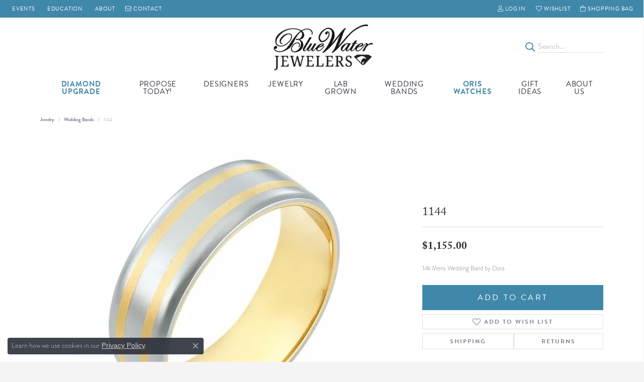

--- FILE ---
content_type: text/html; charset=UTF-8
request_url: https://www.bluewater-jewelers.com/jewelry-details/wedding-bands/1144/1009
body_size: 22298
content:
<!DOCTYPE html>
<html lang="en">
	<head>
		<meta charset="utf-8">
		<title>1144 - Wedding Bands - Blue Water Jewelers Saint Augustine | Blue Water Jewelers | Saint Augustine, FL</title>	
		
		
		<link rel="preconnect" href="//v6master-converse.shopfinejewelry.com/">
		<link rel="preconnect" href="https://cdn.jewelryimages.net/">
		
		<link rel="stylesheet" href="/css/_monolith.min.css?t=15477" media="all">
				
		
		
		<link rel="stylesheet" href="//v6master-converse.shopfinejewelry.com/js/vendor/OwlCarousel2-2.3.4/dist/assets/owl.carousel.min.css?t=bluewater-jewelers15477"  media="print" onload="this.media='all'">
		<link rel="stylesheet" href="//v6master-converse.shopfinejewelry.com/js/vendor/magiczoomplus-commercial/magiczoomplus/magiczoomplus.css?t=bluewater-jewelers15477"  media="print" onload="this.media='all'">
		<link rel="stylesheet" href="//v6master-converse.shopfinejewelry.com/js/vendor/bootstrap4-datetimepicker-master/build/css/bootstrap-datetimepicker.min.css?t=bluewater-jewelers15477"  media="print" onload="this.media='all'">
		<link rel="stylesheet" href="//v6master-converse.shopfinejewelry.com/js/src/components/phone-number-input/css/phone-number-input.min.css?t=bluewater-jewelers15477"  media="print" onload="this.media='all'">
		<link rel="stylesheet" href="//v6master-converse.shopfinejewelry.com/js/vendor/jquery.realperson.package-2.0.1/jquery.realperson.css?t=bluewater-jewelers15477"  media="print" onload="this.media='all'">
		<link rel="stylesheet" href="//v6master-converse.shopfinejewelry.com/fonts/diamond-shapes/diashapes-v6.min.css" media="print" onload="this.media='all';">
		<link rel="stylesheet" href="//v6master-converse.shopfinejewelry.com/fonts/ring-settings/big-ring-settings-style.min.css" media="print" onload="this.media='all';">
		<link rel="stylesheet" href="//v6master-converse.shopfinejewelry.com/css/fragments/consentManagementPlatform.min.css" media="print" onload="this.media='all';">
		<link rel="stylesheet" href="//v6master-converse.shopfinejewelry.com/css/fragments/toggleSwitch.min.css" media="print" onload="this.media='all';">
		<link rel="stylesheet" href="//v6master-converse.shopfinejewelry.com/css/fragments/address-table.min.css" media="print" onload="this.media='all';">
		<link rel="stylesheet" href="//v6master-converse.shopfinejewelry.com/fonts/icons/css/fontawesome-light.min.css" media="print" onload="this.media='all';">
		<link rel="stylesheet" href="//v6master-converse.shopfinejewelry.com/fonts/icons/css/brands.min.css" media="print" onload="this.media='all';">
		<link rel="stylesheet" href="//v6master-converse.shopfinejewelry.com/js/build/components/login/css/login.min.css?t=bluewater-jewelers15477"  media="print" onload="this.media='all'">
		<link rel="stylesheet" href="/css/_login.min.css?t=bluewater-jewelers15477"  media="print" onload="this.media='all'">
		<link rel="stylesheet" href="/css/_cart.min.css?t=bluewater-jewelers15477"  media="print" onload="this.media='all'">
		<link rel="stylesheet" href="/css/_wishlist.min.css?t=bluewater-jewelers15477"  media="print" onload="this.media='all'">
			<link rel="stylesheet" href="//v6master-converse.shopfinejewelry.com/css/pages/jewelry-details.min.css?t=bluewater-jewelers15477" media="all">		
		
		
		
			<link rel="stylesheet" href="/css/local.php?settingsSrc=bluewaterjewelersV6&t=15477" media="all">
		
		<link rel="stylesheet" href="/css/local.css?t=15477" media="all">
		<link rel="stylesheet" href="//v6master-converse.shopfinejewelry.com/css/print.min.css?t=15477" media="print" type="text/css">
	
		<script data-load-position="inline">
			window.cmpSettings = {"useOptInConsentPolicy":false,"showConsentManagementOptions":false,"includeRolexCookieOptions":false,"includePersonalizationCookieOption":true,"forRolexHybrid":false,"rolexCMPVersion":1};
		</script>
		<script src="//v6master-converse.shopfinejewelry.com/js/globalScripts/cookieBlocker.js" data-load-position="inline"></script>
		
		<script>
			var blockedCookieScripts = [];
		</script>		
		<!-- Global site tag (gtag.js) - Google Analytics -->
		<script data-load-position="early 0" async src="https://www.googletagmanager.com/gtag/js?id=G-4DLW5XZDWC"></script>
		<script data-load-position="inline">
			window.dataLayer = window.dataLayer || [];
			function gtag(){dataLayer.push(arguments);}
			gtag('js', new Date());

			gtag('config', 'G-4DLW5XZDWC'); 
			var useGA4=true;
		</script>		
		
		

		<!-- HEAD INCLUDES START -->
		<meta name="facebook-domain-verification" content="phpwneu3vn4xfkdvpr0wztkn2cnk08" /> 

<!-- Google Tag Manager -->
<script>(function(w,d,s,l,i){w[l]=w[l]||[];w[l].push({'gtm.start':
new Date().getTime(),event:'gtm.js'});var f=d.getElementsByTagName(s)[0],
j=d.createElement(s),dl=l!='dataLayer'?'&l='+l:'';j.async=true;j.src=
'https://www.googletagmanager.com/gtm.js?id='+i+dl;f.parentNode.insertBefore(j,f);
})(window,document,'script','dataLayer','GTM-P2KVDDM');</script>
<!-- End Google Tag Manager -->

<script async src="https://i.simpli.fi/dpx.js?cid=50104&action=100&segment=bluewaterjewelerssitepixel&m=1&sifi_tuid=25781"></script> <script async src="https://i.simpli.fi/dpx.js?cid=50104&conversion=40&campaign_id=0&m=1&tid=viewthrough&c=threedbluewatervt&sifi_tuid=40993"></script> <script type="text/javascript" src="//nexus.ensighten.com/choozle/3931/Bootstrap.js"></script>

<!-- Facebook Pixel Code -->
<script>
!function(f,b,e,v,n,t,s)
{if(f.fbq)return;n=f.fbq=function(){n.callMethod?
n.callMethod.apply(n,arguments):n.queue.push(arguments)};
if(!f._fbq)f._fbq=n;n.push=n;n.loaded=!0;n.version='2.0';
n.queue=[];t=b.createElement(e);t.async=!0;
t.src=v;s=b.getElementsByTagName(e)[0];
s.parentNode.insertBefore(t,s)}(window, document,'script',
'https://connect.facebook.net/en_US/fbevents.js');
fbq('init', '372356910656230');
fbq('track', 'PageView');
</script>
<noscript><img height="1" width="1" style="display:none"
src="https://www.facebook.com/tr?id=372356910656230&ev=PageView&noscript=1"
/></noscript>
<!-- End Facebook Pixel Code -->

<script type='text/javascript'>
window.__lo_site_id = 308810;
(function() {
var wa = document.createElement('script'); wa.type = 'text/javascript'; wa.async = true;
wa.src = 'https://d10lpsik1i8c69.cloudfront.net/w.js';
var s = document.getElementsByTagName('script')[0]; s.parentNode.insertBefore(wa, s);
})();
</script>

<script>var _ctct_m = "8826e097143e689fdd27543aae1366ee";</script>
<script id="signupScript" src="//static.ctctcdn.com/js/signup-form-widget/current/signup-form-widget.min.js" async defer></script><!--DO NOT REMOVE THE ASYNC DEFER FROM THIS SCRIPT TAG. IT WILL REACH OUT AND STOP OTHER SCRIPTS FROM WORKING RELIABLY, LIKE THE SLICK SLIDER LIBRARY.-->



<!-- Google tag (gtag.js) -->
<script async src="https://www.googletagmanager.com/gtag/js?id=G-DWV7521JP1"></script>
<script>
  window.dataLayer = window.dataLayer || [];
  function gtag(){dataLayer.push(arguments);}
  gtag('js', new Date());

  gtag('config', 'G-DWV7521JP1');
</script>

<!-- Google tag (gtag.js) --> <script async src="https://www.googletagmanager.com/gtag/js?id=AW-817376249"></script> <script> window.dataLayer = window.dataLayer || []; function gtag(){dataLayer.push(arguments);} gtag('js', new Date()); gtag('config', 'AW-817376249'); </script><script>window.userCurrency = "USD";</script>
		<!-- HEAD INCLUDES END -->

		
					
		<script data-load-position="early 0">window.pageInfo={"itemID":"1009","itemDetails":{"itemID":"1009","masterID":"c00644","jewelryClassID":"0","itemUrl":null,"vendorID":"00067","edgeVendID":"","folderName":"images\/items","has1x1":"0","imgFileName":"1144-1.jpg","imgAlt1":"","imgFileName2":"","imgAlt2":"","imgFileName3":"","imgAlt3":"","imgFileName4":"","imgAlt4":"","imgFileName5":"","imgAlt5":"","videoFile":"","youtubeLink":"","imgUrl":"images\/items\/1144-1.jpg","collectionID":"0","itemTitle":"","description":"14k Mens Wedding Band by Dora","styleNo":"1144","vendorStyle":"","GUID":"","RFID":"","gender":"","ringSetting":"0","settingType":null,"centerStoneIncluded":"0","centerCtWt":"0.00","centerDiaShape":"0","centerDiaCut":"0","centerDiaClarity":"0","centerDiaColor":"0","centerDiaDimensions":"","centerDiaCertType":"0","centerDiaCertImg":"","centerDiaCertNo":"","centerDiaFluorescence":"0","centerDiaTable":"0.00","centerDiaDepth":"0.00","centerDiaCulet":"0","centerDiaPrice":"0.00","centerDiaPricePerCarat":"0.00","commonDiaCtWt":"0.00","commonDiaShape":"0","commonDiaCut":"0","commonDiaClarity":"0","commonDiaColor":"0","totalDiaCount":"0","totalDiaCtWt":"0.00","shapeRange":"","centerGemIncluded":"0","centerGemType":"0","centerGemShape":"0","centerGemstoneCtWt":"0.00","centerGemDimensions":"","centerGemQuality":"","gemstoneType":null,"gemstoneTypeA":"0","gemstoneTypeACtWt":"0.00","gemstoneTypeACount":"0","gemstoneTypeB":"0","gemstoneTypeBCtWt":"0.00","gemstoneTypeBCount":"0","gemstoneTypeC":"0","gemstoneTypeCCtWt":"0.00","gemstoneTypeCCount":"0","gemstoneTypeD":"0","gemstoneTypeDCtWt":"0.00","gemstoneTypeDCount":"0","gemstoneTypeE":"0","gemstoneTypeECtWt":"0.00","gemstoneTypeECount":"0","totalGemstoneWt":"0.00","fullMetalType":null,"metalType1":"","length":"0.00","lengthType":"","width":"0.00","widthType":"","size":null,"color":null,"letter":null,"era":null,"ringSizes":"","stockLevel":"1","availability":"Call for Availability","freeShipping":"0","weight":"1.00","weightType":"","enableCheckout":"1","lowCt":"0.00","highCt":"3.00","categoryTitle":"Wedding Bands","categoryUrl":"wedding-bands","h1Tag":"","parentCategoryTitle":"","parentCategoryUrl":"","retail":1155,"salePrice":0,"imgFileName_exists":null,"imgFileName_width":null,"imgFileName2_exists":null,"imgFileName2_width":null,"imgFileName3_exists":null,"imgFileName3_width":null,"imgFileName4_exists":null,"imgFileName4_width":null,"imgFileName5_exists":null,"imgFileName5_width":null,"nonStandardImage":null,"similarSKUs":"{\"idList\":[\"662161\",\"663097\",\"663885\",\"669859\",\"669421\",\"669377\",\"671145\",\"663747\",\"669927\",\"671319\"],\"ctime\":1762541860}","itemMetaTitle":"","itemMetaKeywords":"","itemMetaDescription":"","itemVisible":"1","autoUpdate":"0","collectionTitle":null,"collectionUrl":null,"logoWhite":null,"copyHybrid":null,"masterCollectionID":null,"jsonData":null,"fixedShippingPrice":"0.00","metalFinish":"","style":"","watchType":"","watchBraceletMaterial":"","watchBraceletColor":"","watchCaseSize":"","watchCaseMaterial":"","watchCrystalType":"","watchBezel":"","watchDialColor":"","watchDialShape":"","watchDialType":"","watchMovement":"","watchWaterResistance":"","watchFunctions":"","watchBraceletStyle":"","commonStoneType":"0","hidePrice":"0","excludeFromCoupons":"0","isERDBrand":null,"collection":"","fretail":"$1,155.00","fsalePrice":"$0.00","collectionLogoURL":"\/\/placeholder.shopfinejewelry.com\/300x150\/ffffff\/ffffff","imageSource":"\/\/cdn.jewelryimages.net\/bluewater-jewelers\/images\/items\/1144-1.jpg?v=15"},"baseSKU":"","baseSKURaw":"","jewelryClassID":"0","jsonData":false,"styleNo":"1144","scrambledStlyeNo":"","itemTitle":"1144","itemVisible":"1","categoryUrl":"wedding-bands","collectionID":"0","edgeVendID":"","vendorID":"00067","erdLegacyUrl":false,"variationStyle":"","imageBaseURL":"","image1":"\/\/cdn.jewelryimages.net\/bluewater-jewelers\/images\/items\/1144-1.jpg?v=15","image2":"","image3":"","image4":"","image5":"","image6":"","variationColNames":"[]","ringSizeHasJSON":false,"ringSizeJSON":"","session":"299b7c98540cecb681c41b19e7a3b864","referer":"","hideDecimals":"0","hideAllPrices":"0","price":1155,"currency":"USD","hidePriceMessage":"Visit our store for details","calculateLiveSettingPrice":false,"metalType":"","metalFinish":"","diamondQuality":"","priceAdj":1,"forexMultiplier":1,"similarItems":{"success":true,"retArr":[{"imageSource":"","itemUrl":"\/jewelry-details\/wedding-bands\/the-hero\/662161","itemTitle":"THE HERO","retail":"1900.00","salePrice":"0.00"},{"imageSource":"","itemUrl":"\/jewelry-details\/wedding-bands\/the-stryker\/663097","itemTitle":"THE STRYKER","retail":"1855.00","salePrice":"0.00"},{"imageSource":"","itemUrl":"\/jewelry-details\/wedding-bands\/the-phantom\/663885","itemTitle":"THE PHANTOM","retail":"1900.00","salePrice":"0.00"},{"imageSource":"","itemUrl":"\/jewelry-details\/wedding-bands\/the-hickory\/669859","itemTitle":"THE HICKORY","retail":"825.00","salePrice":"0.00"},{"imageSource":"","itemUrl":"\/jewelry-details\/wedding-bands\/the-talon\/669421","itemTitle":"THE TALON","retail":"825.00","salePrice":"0.00"},{"imageSource":"","itemUrl":"\/jewelry-details\/wedding-bands\/the-joker\/669377","itemTitle":"THE JOKER","retail":"885.00","salePrice":"0.00"},{"imageSource":"","itemUrl":"\/jewelry-details\/wedding-bands\/the-tide\/671145","itemTitle":"THE TIDE","retail":"885.00","salePrice":"0.00"},{"imageSource":"","itemUrl":"\/jewelry-details\/wedding-bands\/the-gauge\/663747","itemTitle":"THE GAUGE","retail":"3515.00","salePrice":"0.00"},{"imageSource":"","itemUrl":"\/jewelry-details\/wedding-bands\/the-warrior\/669927","itemTitle":"THE WARRIOR","retail":"885.00","salePrice":"0.00"},{"imageSource":"","itemUrl":"\/jewelry-details\/wedding-bands\/the-esquire\/671319","itemTitle":"THE ESQUIRE","retail":"885.00","salePrice":"0.00"},{"imageSource":null,"itemUrl":null,"itemTitle":null,"retail":null,"salePrice":null}],"date":1762541860000},"enableCustomerWishlist":"1","enableGuestWishlist":"1","customer":{"loggedIn":false,"hasGuestWishlist":false,"firstName":"","lastName":"","email":"","phone":""},"lowCt":"0.00","highCt":"3.00","shapeRange":"","showChatButtonJewelryDetails":"0","jewelryDescriptionShowMoreButton":true,"affirmPublicKey":"","financingPageVisibility":"1","storename":"Blue Water Jewelers","storeaddress":"<br>Anastasia Island<br>500 Anastasia Blvd.<br>Saint Augustine, FL 32080<br>","cartButtonDefaultText":"Add to Cart","availableLocationInputHTML":"<input type=\"hidden\" value=\"1\" name=\"location\" class=\"appt-location\">","locationDayTime":{"1":{"locationName":"Anastasia Island","daysOfWeekDisabled":[0],"timeOfDay":{"1":{"open":"10:00:00","close":"17:30:00"},"2":{"open":"10:00:00","close":"17:30:00"},"3":{"open":"10:00:00","close":"17:30:00"},"4":{"open":"10:00:00","close":"17:30:00"},"5":{"open":"10:00:00","close":"17:30:00"},"6":{"open":"09:30:00","close":"16:30:00"}},"closedHolidayDates":[],"adjustedHolidayHours":[]}},"locationsFieldInquiries":"1","customerID":null};</script>			
		
<script>
	window.enableEcommerce = "1";
</script>

		
<script>
	window.fbAppId = "2475542756041371";
</script>

		
	<script>
		window.googleAppId = "522739862603-9cnc28esu2ntos9aevhluql3ikdjgqpo.apps.googleusercontent.com";
	</script>

		<script type="application/ld+json">{"@context":"https:\/\/schema.org","@type":"Product","name":"","image":["\/\/cdn.jewelryimages.net\/bluewater-jewelers\/images\/items\/1144-1.jpg?v=15"],"description":"14k Mens Wedding Band by Dora","sku":"1144","mpn":"","brand":{"@type":"Brand","name":null},"offers":{"@type":"Offer","url":"https:\/\/www.bluewater-jewelers.com\/jewelry-details\/wedding-bands\/\/1009","priceCurrency":"USD","price":"1155","priceValidUntil":"2026-02-24","availability":"https:\/\/schema.org\/InStock","shippingDetails":{"@type":"OfferShippingDetails","shippingRate":{"@type":"MonetaryAmount","currency":"USD"},"shippingDestination":{"@type":"DefinedRegion","addressCountry":"US"},"deliveryTime":{"@type":"ShippingDeliveryTime","handlingTime":{"@type":"QuantitativeValue","minValue":"","maxValue":""},"businessDays":{"@type":"OpeningHoursSpecification","dayOfWeek":["https:\/\/schema.org\/Monday","https:\/\/schema.org\/Tuesday","https:\/\/schema.org\/Wednesday","https:\/\/schema.org\/Thursday","https:\/\/schema.org\/Friday","https:\/\/schema.org\/Saturday"]}}}}}</script>
		<meta name="description" content="Shop  Wedding Bands like this 1144 at Blue Water Jewelers in Saint Augustine FL">
		<meta name="referrer" content="strict-origin-when-cross-origin">
		<meta name="keywords" content="">
		<meta name="viewport" content="width=device-width, initial-scale=1">
		<!-- Open Graph Meta -->
		<meta property="og:title" content="1144">
		<meta property="og:description" content="14k Mens Wedding Band by Dora">
		<meta property="og:image" content="https://cdn.jewelryimages.net/bluewater-jewelers/images/items/1144-1.jpg?v=15">
		<meta property="product:availability" content="Call for Availability">
		<meta property="product:condition" content="new">
		<meta property="product:price:amount" content="$1,155.00">
		<meta property="product:price:currency" content="USD">
		<meta property="product:retailer_item_id" content="1009">
		<!-- End Graph Meta -->

		
	</head>
	<body id="jewelry-details" class=" icofont-fontawesome-light" data-theme="customized theme">		
		<!-- START BODY INCLUDE -->
		<!-- Google Tag Manager (noscript) -->
<noscript><iframe src="https://www.googletagmanager.com/ns.html?id=GTM-P2KVDDM"
height="0" width="0" style="display:none;visibility:hidden"></iframe></noscript>
<!-- End Google Tag Manager (noscript) -->

<script type='text/javascript'>
window.__lo_site_id = 323533;
	(function() {
		var wa = document.createElement('script'); wa.type = 'text/javascript'; wa.async = true;
		wa.src = 'https://d10lpsik1i8c69.cloudfront.net/w.js';
		var s = document.getElementsByTagName('script')[0]; s.parentNode.insertBefore(wa, s);
	  })();
	</script>


		<!-- END BODY INCLUDE -->
		
		<script defer src="https://connect.podium.com/widget.js#API_TOKEN=a22c33a0bc74d8ec2ff35aae54ccd44c" id="podium-widget" data-api-token="a22c33a0bc74d8ec2ff35aae54ccd44c" data-load-position="late"></script>
		
		
		<div id='accessibility-skip-links' data-breakpoint='md'><a class="skippy sr-only sr-only-focusable" href="#main-sections"><span class="skippy-text">Skip to main content</span></a><a class="skippy sr-only sr-only-focusable" href="#footer"><span class="skippy-text">Skip to footer</span></a></div>



		<div class="container-fluid toolbar top ">
			<div class="toolbar-inner align-items-center justify-content-center justify-content-sm-center justify-content-md-between justify-content-lg-between px-10 container" role="toolbar" aria-label="Primary toolbar">
				<ul class="left"><li class="toolbar-item  item-"><a href="/events" role="link"  aria-label="Announcement"><i class="icon-announcement" aria-hidden="true"></i><span>Events</span></a></li><li class="toolbar-item  item-"><a href="/education" role="link"  aria-label="Blackboard"><i class="icon-blackboard" aria-hidden="true"></i><span>Education</span></a></li><li class="toolbar-item  item-"><a href="/pages/about-us" role="link"  aria-label="Home"><i class="icon-home" aria-hidden="true"></i><span>About</span></a></li><li class="toolbar-item  item-"><a href="/contact" role="link"  aria-label="Email"><i class="icon-email" aria-hidden="true"></i><span>Contact</span></a></li>
				</ul>
				<ul class="right">
			<li class="toolbar-item dropdown  item-account">
				<a href="javascript:void(0)" role="button" class="dropdown-toggle" data-bs-toggle="dropdown" data-bs-hover="dropdown" aria-haspopup="dialog" aria-controls="top-menu-login-dialog-right-account-1" aria-expanded="false" id="top-menu-item-right-account-1" aria-label="My Account Menu"><i class="icon-user"></i><span>Log In</span><span class="sr-only">Toggle My Account Menu</span></a>
				<div class="dropdown-menu menu-account dropdown-menu-right my-account-dropdown punchmarkLogin">
					<div id="top-menu-login-dialog-right-account-1" role="dialog" aria-modal="true" aria-labelledby="top-menu-login-dialog-title-right-account-1" class="loginWrap OG">
						<div id="top-menu-login-dialog-title-right-account-1" class="sr-only">Login</div>
						<form class="login">
							<div class="form-floating">
								<input type="text" name="username" id="top-menu-username-right-account-1" placeholder="username" class="form-control input-md" autocomplete="off" value="">
								<label for="top-menu-username-right-account-1" class="">Username</label>
							</div>
							<div class="form-floating mt-1">
								<input type="password" name="password" id="top-menu-password-right-account-1" placeholder="password" class="form-control input-md" autocomplete="off" value="">
								<label for="top-menu-password-right-account-1" class="passwordLabel">Password</label>
							</div>
							<div class="form-group d-flex justify-content-between mb-3">
								<a tabindex="-1" role="button" class="small fw-bold cursor-pointer mt-2 invisible">Forgot Password?</a>
							</div>
							<button class="btn btn-primary btn-lg btn-block" type="submit">Log In</button>
						</form>
						<p class="pt-3 small text-center mb-0 signUp">
							Don&rsquo;t have an account?
							<a href="/register" class="fw-bold d-block">Sign up now</a>
						</p>
					</div>
				</div>
			</li>
			<li class="toolbar-item dropdown  item-wishlist">
				<a href="javascript:void(0)" role="button" class="dropdown-toggle" data-bs-toggle="dropdown" data-bs-hover="dropdown" aria-haspopup="menu" aria-expanded="false" id="top-menu-item-right-wishlist-2" aria-label="My Wish List"><i class="icon-heart"></i><span>Wishlist</span><span class="sr-only">Toggle My Wish List</span></a>
				<div class="dropdown-menu menu-wishlist dropdown-menu-right global-wish-list-dropdown" data-type="item" data-src="wishlist" data-parent="" data-thumbs="1" data-action="get_items" data-count="3" data-template="template-wishlist-item" aria-labelledby="top-menu-item-right-wishlist-2"></div>
				<script type="text/x-tmpl" id="template-wishlist-item">
					{% if (o.length) { %}
						{% for (var i=0; i<o.length; i++) { %}
							<div class="wishlist-item media">
								<a href="{%=o[i].itemUrl%}" class="media-thumb">
									<div class="image-div" style="background-image:url({%=o[i].fullImage%});">
										<img src="https://placeholder.shopfinejewelry.com/150x150" class="placeholder" alt="">
									</div>
								</a>
								<div class="media-body">
									<h6 class="media-heading text-truncate">{%=o[i].itemTitle%}</h6>
									<span class="media-description text-truncate">Style #: {%#o[i].styleNo%}</span>
									{% if (o[i].salePrice > 0 && o[i].retail > 0) { %}
										<span class="media-price"><strike>${%=o[i].salePrice%}</strike> ${%=o[i].retail%}</span>
									{% } else if(o[i].retail == 0.00 || o[i].retail == "") { %}
										<span class="media-price">Visit our store for details</span>
									{% } else { %}
										<span class="media-price">${%=o[i].retail%}</span>
									{% } %}
								</div>
							</div>
						{% } %}
						<div class="px-2">
							<a href="/myaccount-wishlist" class="btn btn-primary btn-md btn-block btn-view-wishlist">View My Wish List</a>
						</div>
					{% } else { %}
						<div class="wishlist-empty">
							<div class="menu-cart-subtotal px-20">
								<p class="text-center">You have no items in your wish list.</p>
							</div>
							<div class="menu-cart-buttons">
								<a href="/jewelry" class="btn btn-primary btn-block">Browse Jewelry</a>
							</div>
						</div>
					{% } %}
				</script>
			</li>
				<li class="toolbar-item dropdown  item-cart">
					<a href="javascript:void(0)" role="button" class="dropdown-toggle" data-bs-toggle="dropdown" data-bs-hover="dropdown" aria-haspopup="menu" aria-expanded="false" id="top-menu-item-right-cart-3" aria-label="My Shopping Cart"><i class="icon-bag"></i><span>Shopping Bag</span><span class="sr-only">Toggle My Shopping Cart</span></a>
					<div class="dropdown-menu menu-cart dropdown-menu-right global-cart-dropdown" data-type="item" data-src="cart_nav" data-action="get_cart_items" data-template="template-cart-item" aria-labelledby="top-menu-item-right-cart-3">
					</div>
					<script type="text/x-tmpl" id="template-cart-item">
						{% if (o.items.length) { %}
							{% for (var i in o.items) { %}
								<div class="wishlist-item media">
									<a href="javascript:void(0)" role="button" class="media-thumb">
										<div class="image-div" style="background-image:url({%=o.items[i].imgUrl%});">
											<img src="https://placeholder.shopfinejewelry.com/150x150" class="placeholder" alt="">
										</div>
									</a>
									<div class="media-body">
										<h6 class="media-heading text-truncate">{%#o.items[i].itemTitle%}</h6>
									<span class="media-description text-truncate">Style #: {%#o.items[i].sku%}</span>
										{%  if(o.items[i].price == 0.00 || o.items[i].price == "") { %}
											<span class="media-price">Visit our store for details</span>
										{% } else { %}
											<span class="media-price">{%=o.items[i].price%}</span>
										{% } %}
									</div>
								</div>
							{% } %}
							<div class="px-2">
								<a href="/cart" class="btn btn-primary btn-md btn-block btn-view-wishlist">View My Cart</a>
							</div>
						{% } else { %}
							<div class="">
								<div class="menu-cart-subtotal px-20">
									<p class="text-center">You have no items in your cart.</p>
								</div>
								<div class="menu-cart-buttons">
									<a href="/jewelry" class="btn btn-primary btn-block">Browse Jewelry</a>
								</div>
							</div>
						{% } %}
					</script>
				</li>
				</ul>
			</div>
		</div>
<header >
	<div class="container main-content">				
		<div class="row">
			<div class="col main-content-col  d-block d-md-flex justify-content-between align-items-center content-toolbar-inline-left-and-right">
				
	<div class="container content-toolbar left inline-left-and-right">
		<div class="content-toolbar-inner  inner justify-content-center justify-content-md-start">
				<ul class="left d-flex d-sm-flex d-md-flex d-lg-flex ">
				</ul>
			</div>
		</div>
				
		<a href="/" id="logo" aria-label="Blue Water Jewelers logo - Go to homepage">
			<img src="https://cdn.jewelryimages.net/static/domains/bluewater-jewelers/images/store-pics/logo.jpg?width=335" width="335" height="161" alt="Blue Water Jewelers logo" class="mx-auto" loading="eager" decoding="sync" fetchpriority="high">
		</a>
				
				
	<div class="container content-toolbar right inline-left-and-right">
		<div class="content-toolbar-inner  justify-content-center justify-content-md-end">
				<ul class="right d-flex d-sm-flex d-md-flex d-lg-flex ">
			<li class="toolbar-item himalaya-search item-custom">
					<form action='/jewelry' method='GET'>
						<div class='input-group'>
							<span class='input-group-prepend'>
								<button><i class='icon-search'></i></button>
							</span>
							<input class='form-control' name='kw' type='search' placeholder='Search...'>
						</div>
					</form></li>
				</ul>
			</div>
		</div>
			</div>
		</div>
	</div>
	
	
</header>
<!-- Nav generated 20260125015654 -->

<nav class="navbar navbar-expand-lg navbar-menu-position-left-back">
	<div class="navbar-mobile-toolbar d-flex d-lg-none w-100">
		
<button class="navbar-toggler d-inline-block d-md-none" id="nav-toggle" type="button" data-animation="animation-1" data-bs-toggle="collapse" data-bs-target="#main-navigation" aria-controls="main-navigation" aria-expanded="false" aria-label="Toggle navigation">
	<span class="navbar-toggler-icon" aria-hidden="true">
		<span></span>
		<span></span>
		<span></span>
	</span>
</button>
		<div class="ml-auto mobile-btn">
			<a href="tel:9048295855"><i class="icon-phone"></i></a>
		</div>
		<div class="mobile-btn dropdown">
			<a href="#" class="nav-link" data-toggle="dropdown" data-hover="dropdown" aria-haspopup="true" aria-expanded="false" id="nav-toolbar-menu-item-cart">
				<i class="icon-shopping-bag"></i>
				<span>(<span class='items-in-cart'>0</span>)</span>
			</a>
			<div class="dropdown-menu menu-cart dropdown-menu-right global-cart-dropdown" data-type="item" data-src="cart_nav" data-action="get_cart_items" data-template="template-cart-item" aria-labelledby="nav-toolbar-menu-item-cart" role="menu">
			</div>
		</div>
	</div>
	<div class="collapse navbar-collapse justify-content-center" id="main-navigation">
		<div class='container inner-nav  px-0 px-md-10'>

			<div class="tools-wrapper d-flex d-lg-none sticky">
				<div class="dropdown-tools w-100 px-10 pb-10">
					<div class="nav-search-form w-100">
						<form action="/jewelry" method="GET">
							<div class="input-group border bg-default position-relative">
								<input type="text" class="form-control pl-10 pr-0 border-0 bg-0" name="kw" placeholder="Search for..." aria-label="Search for...">
								<span class="input-group-btn position-absolute" style="top:0;right:0;">
									<button class="btn btn-default pl-0 pr-10 border-0 bg-0" type="submit">
										<i class="icon-search"></i>
									</button>
								</span>
							</div>
						</form>
					</div>
				</div>
			</div>

			<ul class="navbar-nav justify-content-center align-items-start " id="menubar-left" aria-label="Primary site menu">
		<li class=" nav-item navBlue"><a href="/pages/antwerp-diamond-trip-2025" class="nav-link ">Diamond Upgrade</a></li>
		<li class="dropdown dropdown-wide nav-item "><a href="javascript:void(0)" data-bs-toggle="dropdown" aria-expanded="false" aria-haspopup="true" class="nav-link " id="menu-item-megamenu-2">Propose Today!</a><div class="dropdown-menu dropdown-menu-wide menu-megamenu dropdown-menu-left" aria-labelledby="menu-item-megamenu-2" data-parent="" data-cols="4"><div class="container"><div class="row"><div class="col-12 col-md-auto"><div class="dropdown dropdown-submenu"><a href="/jewelry/engagement-rings" data-url="/jewelry/engagement-rings"  class="dropdown-item dropdown-item-parent  parent-has-kids"  id="submenu-item-megamenu-2-1">Engagement Rings</a><div class="dropdown-menu dropdown-menu-left dropdown-menu-children" aria-labelledby="submenu-item-megamenu-2-1"><a class="dropdown-item" href="/jewelry/engagement-rings/natural-engagement-rings" >Natural Engagement Rings</a><a class="dropdown-item" href="/jewelry/engagement-rings/semi-mounts" >Semi-Mounts</a><a class="dropdown-item" href="/jewelry/lab-grown-jewelry/lab-grown-engagement-rings" >Lab Grown Engagement Rings</a><a class="dropdown-item" href="/pages/gabriel-bridal#/bridal" >Gabriel Bridal</a><a class="dropdown-item" href="/ringsettings" >Design Your Own Ring</a><a class="dropdown-item" href="/pages/custom-design" >Looking for Something Custom?</a></div></div><div class="dropdown dropdown-submenu"><a href="javascript:void(0)" data-url="javascript:void(0)"  role="button" class="dropdown-item dropdown-item-parent  parent-has-kids"  id="submenu-item-megamenu-2-2">Shop by Designer</a><div class="dropdown-menu dropdown-menu-left dropdown-menu-children" aria-labelledby="submenu-item-megamenu-2-2"><a class="dropdown-item" href="/jewelry/engagement-rings-and-mountings/brand/sylvie" >Sylvie</a><a class="dropdown-item" href="/jewelry/engagement-rings-and-mountings/brand/gabriel-co" >Gabriel & Co</a><a class="dropdown-item" href="/jewelry/engagement-rings-and-mountings/brand/blue-water-bridal-designs" >Blue Water Designs</a></div></div></div><div class="col-12 col-md-auto"><div class="dropdown dropdown-submenu"><a href="javascript:void(0)" data-url="javascript:void(0)"  role="button" class="dropdown-item dropdown-item-parent  parent-has-kids"  id="submenu-item-megamenu-2-3">Wedding Bands</a><div class="dropdown-menu dropdown-menu-left dropdown-menu-children" aria-labelledby="submenu-item-megamenu-2-3"><a class="dropdown-item" href="/benchmark-ring-lab" >Build Your Wedding Band</a><a class="dropdown-item" href="/jewelry/wedding-bands" >Shop All Wedding Bands</a></div></div><div class="dropdown dropdown-submenu"><a href="javascript:void(0)" data-url="javascript:void(0)"  role="button" class="dropdown-item dropdown-item-parent  parent-has-kids"  id="submenu-item-megamenu-2-4">Loose Diamonds</a><div class="dropdown-menu dropdown-menu-left dropdown-menu-children" aria-labelledby="submenu-item-megamenu-2-4"><a class="dropdown-item" href="/diamonds" >Shop for Your Perfect Diamond</a><a class="dropdown-item" href="/antwerp-diamonds" >Antwerp Diamonds</a></div></div><div class="dropdown dropdown-submenu"><a href="javascript:void(0)" data-url="javascript:void(0)"  role="button" class="dropdown-item dropdown-item-parent  parent-has-kids"  id="submenu-item-megamenu-2-5">Financing</a><div class="dropdown-menu dropdown-menu-left dropdown-menu-children" aria-labelledby="submenu-item-megamenu-2-5"><a class="dropdown-item" href="/pages/special-financing" >Financing Options</a></div></div></div><div class="col-12 col-md-auto">
        <a href="/benchmark-ring-lab" class="my-10 dropdown-item dropdown-item-image">
            <img class="d-none d-md-block" src="https://cdn.jewelryimages.net/static/v6master/images/page_content/Punchmark_305x305_ProdGrid.gif?webpSupport=0" alt="" loading="lazy" decoding="auto" fetchpriority="low">
            <div class="text-center small pt-1">Build Your Wedding Band</div>
        </a></div><div class="col-12 col-md-auto">
        <div class="my-10 dropdown-item dropdown-item-image">
            <img class="d-none d-md-block" src="https://cdn.jewelryimages.net/static/bluewater-jewelers/images/engagement-nav2.jpg" alt="Menu image" loading="lazy" decoding="auto" fetchpriority="low">
            <div class="text-center small pt-1"></div>
        </div></div></div><!-- .row --><div class="row explore-all-row"><div class="col pt-0 pt-md-10"><hr class="my-10"><a href="/jewelry/lab-grown-jewelry/lab-grown-engagement-rings" class="btn btn-dark btn-sm dropdown-item">Explore All Propose Today!</a></div></div><!-- .row --></div><!-- .container --></div><!-- .dropdown-menu --></li>
		<li class="dropdown dropdown-wide nav-item "><a href="javascript:void(0)" data-bs-toggle="dropdown" aria-expanded="false" aria-haspopup="true" class="nav-link " id="menu-item-megamenu-3">Designers</a><div class="dropdown-menu dropdown-menu-wide menu-megamenu dropdown-menu-left" aria-labelledby="menu-item-megamenu-3" data-parent="" data-cols="4"><div class="container"><div class="row"><div class="col-12 col-md-auto"><div><a href="/jewelry/brand/a.-jaffe" data-url="/jewelry/brand/a.-jaffe"  class="dropdown-item dropdown-item-parent "  id="submenu-item-megamenu-3-1">A. Jaffe Designer Engagement Rings</a></div><div><a href="/jewelry/brand/Alamea" data-url="/jewelry/brand/Alamea"  class="dropdown-item dropdown-item-parent "  id="submenu-item-megamenu-3-2">Alamea Nautical Jewelry</a></div><div><a href="/jewelry/brand/allison-kaufman" data-url="/jewelry/brand/allison-kaufman"  class="dropdown-item dropdown-item-parent "  id="submenu-item-megamenu-3-3">Allison Kaufman</a></div><div><a href="/jewelry/brand/ammara-stone" data-url="/jewelry/brand/ammara-stone"  class="dropdown-item dropdown-item-parent "  id="submenu-item-megamenu-3-4">Ammara Stone Alternative Metal Wedding Bands</a></div><div><a href="/jewelry/brand/artistry-ltd" data-url="/jewelry/brand/artistry-ltd"  class="dropdown-item dropdown-item-parent "  id="submenu-item-megamenu-3-5">Artistry Fine Gemstone Jewelry</a></div><div><a href="/jewelry/brand/Benchmark" data-url="/jewelry/brand/Benchmark"  class="dropdown-item dropdown-item-parent "  id="submenu-item-megamenu-3-6">Benchmark Wedding Bands</a></div><div><a href="/jewelry/brand/blue-water-jewelers-custom-designs" data-url="/jewelry/brand/blue-water-jewelers-custom-designs"  class="dropdown-item dropdown-item-parent "  id="submenu-item-megamenu-3-7">Blue Water Jewelers Custom Designs</a></div><div><a href="/jewelry/brand/chatham" data-url="/jewelry/brand/chatham"  class="dropdown-item dropdown-item-parent "  id="submenu-item-megamenu-3-8">Chatham</a></div></div><div class="col-12 col-md-auto"><div><a href="/jewelry/brand/crown-ring" data-url="/jewelry/brand/crown-ring"  class="dropdown-item dropdown-item-parent "  id="submenu-item-megamenu-3-9">Crown Ring Wedding and Engagement Rings</a></div><div><a href="/jewelry/brand/elle-jewelry" data-url="/jewelry/brand/elle-jewelry"  class="dropdown-item dropdown-item-parent "  id="submenu-item-megamenu-3-10">ELLE Silver Fashion</a></div><div><a href="/jewelry/brand/facet-barcelona" data-url="/jewelry/brand/facet-barcelona"  class="dropdown-item dropdown-item-parent "  id="submenu-item-megamenu-3-11">Facet Barcelona</a></div><div><a href="/jewelry/brand/Forge" data-url="/jewelry/brand/Forge"  class="dropdown-item dropdown-item-parent "  id="submenu-item-megamenu-3-12">Forge Alternative Metal Wedding Bands</a></div><div><a href="/jewelry/brand/gabriel-co" data-url="/jewelry/brand/gabriel-co"  class="dropdown-item dropdown-item-parent "  id="submenu-item-megamenu-3-13">Gabriel & Co Engagement Rings</a></div><div><a href="/jewelry/brand/gabriel-co-bujukan" data-url="/jewelry/brand/gabriel-co-bujukan"  class="dropdown-item dropdown-item-parent "  id="submenu-item-megamenu-3-14">Gabriel & Co Bujukan</a></div><div><a href="/jewelry/brand/Alamea" data-url="/jewelry/brand/Alamea"  class="dropdown-item dropdown-item-parent "  id="submenu-item-megamenu-3-15">Gabriel & Co Silver Fashion Jewelry</a></div><div><a href="/pages/heavy-stone-ring-builder" data-url="/pages/heavy-stone-ring-builder"  class="dropdown-item dropdown-item-parent "  id="submenu-item-megamenu-3-16">Heavy Stone Ring Builder</a></div></div><div class="col-12 col-md-auto"><div><a href="/jewelry/brand/hopko-glass" data-url="/jewelry/brand/hopko-glass"  class="dropdown-item dropdown-item-parent "  id="submenu-item-megamenu-3-17">Hopko Blow Glass</a></div><div><a href="/jewelry/brand/imperial-deltah" data-url="/jewelry/brand/imperial-deltah"  class="dropdown-item dropdown-item-parent "  id="submenu-item-megamenu-3-18">Imperial Fine Pearl Jewelry</a></div><div><a href="/jewelry/brand/inox" data-url="/jewelry/brand/inox"  class="dropdown-item dropdown-item-parent "  id="submenu-item-megamenu-3-19">INOX Men's Fashion Jewelry</a></div><div><a href="/jewelry/brand/lafonn" data-url="/jewelry/brand/lafonn"  class="dropdown-item dropdown-item-parent "  id="submenu-item-megamenu-3-20">Lafonn</a></div><div><a href="/jewelry/brand/lavish-jewelry-cleaner" data-url="/jewelry/brand/lavish-jewelry-cleaner"  class="dropdown-item dropdown-item-parent "  id="submenu-item-megamenu-3-21">Lavish Jewelry Cleaner</a></div><div><a href="/jewelry/brand/mfit" data-url="/jewelry/brand/mfit"  class="dropdown-item dropdown-item-parent "  id="submenu-item-megamenu-3-22">MFIT Wedding Bands</a></div><div><a href="/jewelry/brand/noam-carver-atelier" data-url="/jewelry/brand/noam-carver-atelier"  class="dropdown-item dropdown-item-parent "  id="submenu-item-megamenu-3-23">Noam Carver Atelier</a></div><div><a href="/jewelry/brand/noam-carver-bridal" data-url="/jewelry/brand/noam-carver-bridal"  class="dropdown-item dropdown-item-parent "  id="submenu-item-megamenu-3-24">Noam Carver Bridal</a></div><div><a href="/jewelry/brand/noam-carver-wedding-rings-stackables" data-url="/jewelry/brand/noam-carver-wedding-rings-stackables"  class="dropdown-item dropdown-item-parent "  id="submenu-item-megamenu-3-25">Noam Carver Bridal and Wedding Rings</a></div><div><a href="/jewelry/brand/oris" data-url="/jewelry/brand/oris"  class="dropdown-item dropdown-item-parent "  id="submenu-item-megamenu-3-26">Oris Swiss Watch Since 1904</a></div></div><div class="col-12 col-md-auto"><div><a href="/jewelry/brand/parle" data-url="/jewelry/brand/parle"  class="dropdown-item dropdown-item-parent "  id="submenu-item-megamenu-3-27">Parle Opals</a></div><div><a href="/jewelry/brand/Rembrandt-Charms" data-url="/jewelry/brand/Rembrandt-Charms"  class="dropdown-item dropdown-item-parent "  id="submenu-item-megamenu-3-28">Rembrandt Charms</a></div><div><a href="/jewelry/brand/shy-creation" data-url="/jewelry/brand/shy-creation"  class="dropdown-item dropdown-item-parent "  id="submenu-item-megamenu-3-29">Shy Fashion Jewelry</a></div><div><a href="/jewelry/brand/tantalum" data-url="/jewelry/brand/tantalum"  class="dropdown-item dropdown-item-parent "  id="submenu-item-megamenu-3-30">Tantalum Alternative Metal Wedding Bands</a></div><div><a href="/jewelry/brand/ti-sento---milano" data-url="/jewelry/brand/ti-sento---milano"  class="dropdown-item dropdown-item-parent "  id="submenu-item-megamenu-3-31">Ti Sento Italian Silver and Gold Fashion Jewelry</a></div><div><a href="/jewelry/brand/wolf-luxury-jewelry-boxes-and-watch-winders" data-url="/jewelry/brand/wolf-luxury-jewelry-boxes-and-watch-winders"  class="dropdown-item dropdown-item-parent "  id="submenu-item-megamenu-3-32">WOLF Luxury Jewelry Boxes and Watch Wind</a></div></div></div><!-- .row --><div class="row explore-all-row"><div class="col pt-0 pt-md-10"><hr class="my-10"><a href="/brands" class="btn btn-dark btn-sm dropdown-item">Explore All Designers</a></div></div><!-- .row --></div><!-- .container --></div><!-- .dropdown-menu --></li>
		<li class="dropdown dropdown-wide nav-item "><a href="javascript:void(0)" data-bs-toggle="dropdown" aria-expanded="false" aria-haspopup="true" class="nav-link " id="menu-item-megamenu-cat-list-4">Jewelry</a><div class="dropdown-menu dropdown-menu-wide menu-megamenu-cat-list dropdown-menu-left megamenu-cat-list-dropdown" data-parent="" data-cols="5" aria-labelledby="menu-item-megamenu-cat-list-4"><div class="container"><div class="row "><div class="col-12 col-md-auto column-0 category-column-links"><div><a href="/jewelry/birthstone-gifts" class="dropdown-item dropdown-item-parent" data-title="Birthstone Gifts">Birthstone Gifts</a></div><div><a href="/jewelry/watches" class="dropdown-item dropdown-item-parent" data-title="Watches">Watches</a></div><div class="dropdown dropdown-submenu"><a href="/jewelry/gift-ideas" data-url="/jewelry/gift-ideas" class="dropdown-item dropdown-item-parent parent-has-kids" id="submenu-item-megamenu-cat-list-3">Gift Ideas</a><div class="dropdown-menu dropdown-menu-left dropdown-menu-children" aria-labelledby="submenu-item-megamenu-cat-list-3" role="menu"><div role="none"><a class="dropdown-item" href="/jewelry/giftware--collectables" role="menuitem">Giftware &amp; Collectables</a></div><div role="none"><a class="dropdown-item" href="/jewelry/gift-cards" role="menuitem">Gift Cards</a></div></div></div><div class="dropdown dropdown-submenu"><a href="/jewelry/oris-watches" data-url="/jewelry/oris-watches" class="dropdown-item dropdown-item-parent parent-has-kids" id="submenu-item-megamenu-cat-list-4">ORIS Watches</a><div class="dropdown-menu dropdown-menu-left dropdown-menu-children" aria-labelledby="submenu-item-megamenu-cat-list-4" role="menu"><div role="none"><a class="dropdown-item" href="/jewelry/oris" role="menuitem">ORIS</a></div></div></div><div class="dropdown dropdown-submenu"><a href="/jewelry/engagement-rings" data-url="/jewelry/engagement-rings" class="dropdown-item dropdown-item-parent parent-has-kids" id="submenu-item-megamenu-cat-list-5">Engagement Rings</a><div class="dropdown-menu dropdown-menu-left dropdown-menu-children" aria-labelledby="submenu-item-megamenu-cat-list-5" role="menu"><div role="none"><a class="dropdown-item" href="/jewelry/semi-mounts" role="menuitem">Semi Mounts</a></div><div role="none"><a class="dropdown-item" href="/jewelry/natural-engagement-rings" role="menuitem">Natural Engagement Rings</a></div></div></div><div class="dropdown dropdown-submenu"><a href="/jewelry/lab-grown-jewelry" data-url="/jewelry/lab-grown-jewelry" class="dropdown-item dropdown-item-parent parent-has-kids" id="submenu-item-megamenu-cat-list-6">Lab Grown Jewelry</a><div class="dropdown-menu dropdown-menu-left dropdown-menu-children" aria-labelledby="submenu-item-megamenu-cat-list-6" role="menu"><div role="none"><a class="dropdown-item" href="/jewelry/lab-grown-engagement-rings" role="menuitem">Lab Grown Engagement Rings</a></div><div role="none"><a class="dropdown-item" href="/jewelry/lab-grown-diamond-earrings" role="menuitem">Lab Grown Diamond Earrings</a></div><div role="none"><a class="dropdown-item" href="/jewelry/lab-grown-stud-earrings" role="menuitem">Lab Grown Stud Earrings</a></div><div role="none"><a class="dropdown-item" href="/jewelry/lab-grown-diamond-necklaces" role="menuitem">Lab Grown Diamond Necklaces</a></div><div role="none"><a class="dropdown-item" href="/jewelry/lab-grown-diamond-bracelets" role="menuitem">Lab Grown Diamond Bracelets</a></div><div role="none"><a class="dropdown-item" href="/jewelry/lab-grown-loose-diamonds" role="menuitem">Lab Grown Loose Diamonds</a></div></div></div></div><div class="col-12 col-md-auto column-1 category-column-links"><div><a href="/jewelry/custom-jewelry" class="dropdown-item dropdown-item-parent" data-title="Custom Jewelry">Custom Jewelry</a></div><div><a href="/jewelry/wedding-bands" class="dropdown-item dropdown-item-parent" data-title="Wedding Bands">Wedding Bands</a></div><div class="dropdown dropdown-submenu"><a href="/jewelry/rings" data-url="/jewelry/rings" class="dropdown-item dropdown-item-parent parent-has-kids" id="submenu-item-megamenu-cat-list-9">Rings</a><div class="dropdown-menu dropdown-menu-left dropdown-menu-children" aria-labelledby="submenu-item-megamenu-cat-list-9" role="menu"><div role="none"><a class="dropdown-item" href="/jewelry/womens-diamond-fashion-rings" role="menuitem">Women's Diamond Fashion Rings</a></div><div role="none"><a class="dropdown-item" href="/jewelry/pearl-rings" role="menuitem">Pearl Rings</a></div><div role="none"><a class="dropdown-item" href="/jewelry/womens-gold-fashion-rings" role="menuitem">Women's Gold Fashion Rings</a></div><div role="none"><a class="dropdown-item" href="/jewelry/silver-ring" role="menuitem">Silver Ring</a></div><div role="none"><a class="dropdown-item" href="/jewelry/silicone-rings" role="menuitem">Silicone Rings</a></div><div role="none"><a class="dropdown-item" href="/jewelry/stainless-steel-jewelry" role="menuitem">Stainless Steel Jewelry</a></div><div role="none"><a class="dropdown-item" href="/jewelry/gemstone-rings" role="menuitem">Gemstone Rings</a></div><div role="none"><a class="dropdown-item" href="/jewelry/womens-diamond-engagement-rings" role="menuitem">Women's Diamond Engagement Rings</a></div><div role="none"><a class="dropdown-item" href="/jewelry/womens-wedding-bands" role="menuitem">Women's Wedding Bands</a></div><div role="none"><a class="dropdown-item" href="/jewelry/womens-diamond-rings" role="menuitem">Women's Diamond Rings</a></div><div role="none"><a class="dropdown-item" href="/jewelry/wrap-rings" role="menuitem">Wrap Rings</a></div><div role="none"><a class="dropdown-item" href="/jewelry/womens-gold-wedding-bands" role="menuitem">Women's Gold Wedding Bands</a></div><div role="none"><a class="dropdown-item" href="/jewelry/mens-wedding-bands" role="menuitem">Men's Wedding Bands</a></div><div role="none"><a class="dropdown-item" href="/jewelry/mens-rings" role="menuitem">Men's Rings</a></div></div></div></div><div class="col-12 col-md-auto column-2 category-column-links"><div class="dropdown dropdown-submenu"><a href="/jewelry/earrings" data-url="/jewelry/earrings" class="dropdown-item dropdown-item-parent parent-has-kids" id="submenu-item-megamenu-cat-list-10">Earrings</a><div class="dropdown-menu dropdown-menu-left dropdown-menu-children" aria-labelledby="submenu-item-megamenu-cat-list-10" role="menu"><div role="none"><a class="dropdown-item" href="/jewelry/diamond-stud-earrings" role="menuitem">Diamond Stud  Earrings</a></div><div role="none"><a class="dropdown-item" href="/jewelry/diamond-earrings" role="menuitem">Diamond Earrings</a></div><div role="none"><a class="dropdown-item" href="/jewelry/pearl-earrings" role="menuitem">Pearl Earrings</a></div><div role="none"><a class="dropdown-item" href="/jewelry/gold-earrings" role="menuitem">Gold Earrings</a></div><div role="none"><a class="dropdown-item" href="/jewelry/silver-earrings" role="menuitem">Silver Earrings</a></div><div role="none"><a class="dropdown-item" href="/jewelry/costume-earrings" role="menuitem">Costume Earrings</a></div><div role="none"><a class="dropdown-item" href="/jewelry/gemstone-earrings" role="menuitem">Gemstone Earrings</a></div><div role="none"><a class="dropdown-item" href="/jewelry/fashion-earrings" role="menuitem">Fashion Earrings</a></div><div role="none"><a class="dropdown-item" href="/jewelry/stud-earrings" role="menuitem">Stud Earrings</a></div></div></div><div class="dropdown dropdown-submenu"><a href="/jewelry/bracelets" data-url="/jewelry/bracelets" class="dropdown-item dropdown-item-parent parent-has-kids" id="submenu-item-megamenu-cat-list-11">Bracelets</a><div class="dropdown-menu dropdown-menu-left dropdown-menu-children" aria-labelledby="submenu-item-megamenu-cat-list-11" role="menu"><div role="none"><a class="dropdown-item" href="/jewelry/diamond-bracelets" role="menuitem">Diamond Bracelets</a></div><div role="none"><a class="dropdown-item" href="/jewelry/costume-bracelets" role="menuitem">Costume Bracelets</a></div><div role="none"><a class="dropdown-item" href="/jewelry/gold-bracelets" role="menuitem">Gold Bracelets</a></div><div role="none"><a class="dropdown-item" href="/jewelry/silver-bracelets" role="menuitem">Silver Bracelets</a></div><div role="none"><a class="dropdown-item" href="/jewelry/gemstone-bracelets" role="menuitem">Gemstone Bracelets</a></div><div role="none"><a class="dropdown-item" href="/jewelry/fashion-bracelets" role="menuitem">Fashion Bracelets</a></div><div role="none"><a class="dropdown-item" href="/jewelry/bangle-bracelets" role="menuitem">Bangle Bracelets</a></div></div></div></div><div class="col-12 col-md-auto column-3 category-column-links"><div class="dropdown dropdown-submenu"><a href="/jewelry/necklaces" data-url="/jewelry/necklaces" class="dropdown-item dropdown-item-parent parent-has-kids" id="submenu-item-megamenu-cat-list-12">Necklaces</a><div class="dropdown-menu dropdown-menu-left dropdown-menu-children" aria-labelledby="submenu-item-megamenu-cat-list-12" role="menu"><div role="none"><a class="dropdown-item" href="/jewelry/popular-chains" role="menuitem">Popular Chains</a></div><div role="none"><a class="dropdown-item" href="/jewelry/diamond-necklaces" role="menuitem">Diamond Necklaces</a></div><div role="none"><a class="dropdown-item" href="/jewelry/costume-pendantsnecklaces" role="menuitem">Costume Pendants/Necklaces</a></div><div role="none"><a class="dropdown-item" href="/jewelry/pearl-necklace" role="menuitem">Pearl Necklace</a></div><div role="none"><a class="dropdown-item" href="/jewelry/silver-chains" role="menuitem">Silver Chains</a></div><div role="none"><a class="dropdown-item" href="/jewelry/silver-charms" role="menuitem">Silver Charms</a></div><div role="none"><a class="dropdown-item" href="/jewelry/gold-pendants-charms" role="menuitem">Gold Pendants / Charms</a></div><div role="none"><a class="dropdown-item" href="/jewelry/diamond-pendants" role="menuitem">Diamond Pendants</a></div><div role="none"><a class="dropdown-item" href="/jewelry/pearl-pendants" role="menuitem">Pearl Pendants</a></div><div role="none"><a class="dropdown-item" href="/jewelry/silver-pendantsnecklaces" role="menuitem">Silver Pendants/Necklaces</a></div><div role="none"><a class="dropdown-item" href="/jewelry/chains" role="menuitem">Chains</a></div><div role="none"><a class="dropdown-item" href="/jewelry/gemstone-necklaces" role="menuitem">Gemstone Necklaces</a></div><div role="none"><a class="dropdown-item" href="/jewelry/fashion-necklaces" role="menuitem">Fashion Necklaces</a></div></div></div></div><div class="col-12 col-md-auto column-4 category-column-links"><div><a href="/jewelry/st-augustine-jewelry" class="dropdown-item dropdown-item-parent" data-title="St. Augustine Jewelry">St. Augustine Jewelry</a></div><div><a href="/jewelry/gemstones-loose" class="dropdown-item dropdown-item-parent" data-title="Gemstones  Loose">Gemstones  Loose</a></div><div><a href="/jewelry/wedding-sets" class="dropdown-item dropdown-item-parent" data-title="Wedding Sets">Wedding Sets</a></div><div class="dropdown dropdown-submenu"><a href="/jewelry/" data-url="/jewelry/" class="dropdown-item dropdown-item-parent parent-has-kids" id="submenu-item-megamenu-cat-list-16"></a><div class="dropdown-menu dropdown-menu-left dropdown-menu-children" aria-labelledby="submenu-item-megamenu-cat-list-16" role="menu"><div role="none"><a class="dropdown-item" href="/jewelry/gemstone-pendants" role="menuitem">Gemstone Pendants</a></div></div></div><div class="dropdown dropdown-submenu"><a href="/jewelry/" data-url="/jewelry/" class="dropdown-item dropdown-item-parent parent-has-kids" id="submenu-item-megamenu-cat-list-17"></a><div class="dropdown-menu dropdown-menu-left dropdown-menu-children" aria-labelledby="submenu-item-megamenu-cat-list-17" role="menu"><div role="none"><a class="dropdown-item" href="/jewelry/fashion-pendants" role="menuitem">Fashion Pendants</a></div></div></div><div class="dropdown dropdown-submenu"><a href="/jewelry/" data-url="/jewelry/" class="dropdown-item dropdown-item-parent parent-has-kids" id="submenu-item-megamenu-cat-list-18"></a><div class="dropdown-menu dropdown-menu-left dropdown-menu-children" aria-labelledby="submenu-item-megamenu-cat-list-18" role="menu"><div role="none"><a class="dropdown-item" href="/jewelry/heart-pendants" role="menuitem">Heart Pendants</a></div></div></div></div></div><!-- .row -->
					<div class="row explore-all-row">
						<div class="col pt-0 pt-md-10">
							<hr class="my-10">
							<a href="/jewelry" class="btn btn-dark btn-sm dropdown-item">Jewelry</a>
						</div>
					</div><!-- .row --></div><!-- .container --></div><!-- div or ul.dropdown-menu --></li>
		<li class="dropdown dropdown-wide nav-item "><a href="javascript:void(0)" data-bs-toggle="dropdown" aria-expanded="false" aria-haspopup="true" class="nav-link " id="menu-item-megamenu-5">Lab Grown</a><div class="dropdown-menu dropdown-menu-wide menu-megamenu dropdown-menu-left" aria-labelledby="menu-item-megamenu-5" data-parent="" data-cols="4"><div class="container"><div class="row"><div class="col-12 col-md-auto"><div><a href="/jewelry/lab-grown-jewelry/lab-grown-engagement-rings" data-url="/jewelry/lab-grown-jewelry/lab-grown-engagement-rings"  class="dropdown-item dropdown-item-parent "  id="submenu-item-megamenu-5-1">Lab Grown Engagement Rings</a></div><div><a href="/jewelry/lab-grown-jewelry/lab-grown-diamond-necklaces" data-url="/jewelry/lab-grown-jewelry/lab-grown-diamond-necklaces"  class="dropdown-item dropdown-item-parent "  id="submenu-item-megamenu-5-2">Lab Grown Diamond Necklaces</a></div></div><div class="col-12 col-md-auto"><div><a href="/jewelry/lab-grown-jewelry/lab-grown-diamond-earrings" data-url="/jewelry/lab-grown-jewelry/lab-grown-diamond-earrings"  class="dropdown-item dropdown-item-parent "  id="submenu-item-megamenu-5-3">Lab Grown Diamond Earrings</a></div><div><a href="/jewelry/lab-grown-jewelry/lab-grown-stud-earrings" data-url="/jewelry/lab-grown-jewelry/lab-grown-stud-earrings"  class="dropdown-item dropdown-item-parent "  id="submenu-item-megamenu-5-4">Lab Grown Diamond Stud Earrings</a></div></div><div class="col-12 col-md-auto"><div><a href="/jewelry/lab-grown-jewelry/lab-grown-diamond-bracelets" data-url="/jewelry/lab-grown-jewelry/lab-grown-diamond-bracelets"  class="dropdown-item dropdown-item-parent "  id="submenu-item-megamenu-5-5">Lab Grown Diamond Bracelets</a></div></div><div class="col-12 col-md-auto"><div><a href="/jewelry/lab-grown-jewelry/lab-grown-loose-diamonds" data-url="/jewelry/lab-grown-jewelry/lab-grown-loose-diamonds"  class="dropdown-item dropdown-item-parent "  id="submenu-item-megamenu-5-6">Lab Grown Loose Diamonds</a></div></div></div><!-- .row --><div class="row explore-all-row"><div class="col pt-0 pt-md-10"><hr class="my-10"><a href="/jewelry/lab-grown-jewelry" class="btn btn-dark btn-sm dropdown-item">Explore All Lab Grown</a></div></div><!-- .row --></div><!-- .container --></div><!-- .dropdown-menu --></li>
		<li class=" nav-item "><a href="/jewelry/wedding-bands" class="nav-link ">Wedding Bands</a></li>
		<li class=" nav-item navBlue"><a href="/jewelry/oris-watches" class="nav-link ">Oris Watches</a></li>
		<li class="dropdown dropdown-wide nav-item gift-ideas-dd-menu"><a href="javascript:void(0)" data-bs-toggle="dropdown" aria-expanded="false" aria-haspopup="true" class="nav-link " id="menu-item-megamenu-8">Gift Ideas</a><div class="dropdown-menu dropdown-menu-wide menu-megamenu dropdown-menu-right" aria-labelledby="menu-item-megamenu-8" data-parent="" data-cols="5"><div class="container"><div class="row"><div class="col-12 col-md-auto"><div class="dropdown dropdown-submenu"><a href="/jewelry/gift-ideas" data-url="/jewelry/gift-ideas"  class="dropdown-item dropdown-item-parent  parent-has-kids"  id="submenu-item-megamenu-8-1">Gift Ideas</a><div class="dropdown-menu dropdown-menu-right dropdown-menu-children" aria-labelledby="submenu-item-megamenu-8-1"><a class="dropdown-item" href="/jewelry/gift-ideas/giftware--collectables" >Giftware & Collectables </a><a class="dropdown-item" href="/jewelry/gift-ideas/gift-cards" >Gift Cards</a></div></div></div><div class="col-12 col-md-auto"><div class="dropdown dropdown-submenu"><a href="javascript:void(0)" data-url="javascript:void(0)"  role="button" class="dropdown-item dropdown-item-parent  parent-has-kids"  id="submenu-item-megamenu-8-2">Gifts by Price</a><div class="dropdown-menu dropdown-menu-right dropdown-menu-children" aria-labelledby="submenu-item-megamenu-8-2"><a class="dropdown-item" href="/jewelry/gift-ideas?price=0-99" >Gifts Under $100 </a><a class="dropdown-item" href="/jewelry/gift-ideas?price=100-500" >Gifts From $100-$500</a><a class="dropdown-item" href="/jewelry/gift-ideas?price=500-48000" >Gifts Over $500</a></div></div></div><div class="col-12 col-md-auto"><div class="dropdown dropdown-submenu"><a href="/jewelry/?gender=Mens" data-url="/jewelry/?gender=Mens"  class="dropdown-item dropdown-item-parent  parent-has-kids"  id="submenu-item-megamenu-8-3">Gifts by Designer</a><div class="dropdown-menu dropdown-menu-right dropdown-menu-children" aria-labelledby="submenu-item-megamenu-8-3"><a class="dropdown-item" href="/jewelry/brand/elle-jewelry" >Elle Jewelry</a><a class="dropdown-item" href="/jewelry/brand/shy-creation" >Shy Creation</a></div></div></div><div class="col-12 col-md-auto">
        <div class="my-10 dropdown-item dropdown-item-image">
            <img class="d-none d-md-block" src="https://cdn.jewelryimages.net/static/bluewater-jewelers/images/gift-nav1.jpg" alt="Menu image" loading="lazy" decoding="auto" fetchpriority="low">
            <div class="text-center small pt-1"></div>
        </div></div><div class="col-12 col-md-auto">
        <div class="my-10 dropdown-item dropdown-item-image">
            <img class="d-none d-md-block" src="https://cdn.jewelryimages.net/static/bluewater-jewelers/images/gift-nav.jpg" alt="Menu image" loading="lazy" decoding="auto" fetchpriority="low">
            <div class="text-center small pt-1"></div>
        </div></div></div><!-- .row --><div class="row explore-all-row"><div class="col pt-0 pt-md-10"><hr class="my-10"><a href="/jewelry/gift-ideas" class="btn btn-dark btn-sm dropdown-item">Explore All Gift Ideas</a></div></div><!-- .row --></div><!-- .container --></div><!-- .dropdown-menu --></li>
		<li class="dropdown dropdown-wide nav-item about-us-dd-menu"><a href="javascript:void(0)" data-bs-toggle="dropdown" aria-expanded="false" aria-haspopup="true" class="nav-link " id="menu-item-megamenu-9">About Us</a><div class="dropdown-menu dropdown-menu-wide menu-megamenu dropdown-menu-right" aria-labelledby="menu-item-megamenu-9" data-parent="" data-cols="4"><div class="container"><div class="row"><div class="col-12 col-md-auto"><div class="dropdown dropdown-submenu"><a href="/pages/about-us" data-url="/pages/about-us"  class="dropdown-item dropdown-item-parent  parent-has-kids"  id="submenu-item-megamenu-9-1">About Blue Water</a><div class="dropdown-menu dropdown-menu-right dropdown-menu-children" aria-labelledby="submenu-item-megamenu-9-1"><a class="dropdown-item" href="/pages/our-services" >Our Services</a><a class="dropdown-item" href="/pages/faqs" >FAQs</a><a class="dropdown-item" href="/staff" >Meet The Team</a><a class="dropdown-item" href="/pages/special-financing" >Financing</a><a class="dropdown-item" href="/testimonials" >Reviews &amp; Testimonials</a></div></div></div><div class="col-12 col-md-auto"><div class="dropdown dropdown-submenu"><a href="javascript:void(0)" data-url="javascript:void(0)"  role="button" aria-label="Submenu" class="dropdown-item dropdown-item-parent  parent-has-kids"  id="submenu-item-megamenu-9-2"></a><div class="dropdown-menu dropdown-menu-right dropdown-menu-children" aria-labelledby="submenu-item-megamenu-9-2"><a class="dropdown-item" href="/pages/custom-design" >Custom Jewelry Design</a><a class="dropdown-item" href="/pages/easy-returns-and-exchanges" >Returns and Exchanges</a><a class="dropdown-item" href="/pages/gold--diamond-buying" >Gold &amp; Diamond Buying</a></div></div></div><div class="col-12 col-md-auto">
        <a href="/social-media" class="my-10 dropdown-item dropdown-item-image">
            <img class="d-none d-md-block" src="https://cdn.jewelryimages.net/static/bluewater-jewelers/images/social-nav.jpg" alt="" loading="lazy" decoding="auto" fetchpriority="low">
            <div class="text-center small pt-1">Our Social Media</div>
        </a></div><div class="col-12 col-md-auto">
        <a href="/blog" class="my-10 dropdown-item dropdown-item-image">
            <img class="d-none d-md-block" src="https://cdn.jewelryimages.net/static/bluewater-jewelers/images/blog-nav.jpg" alt="" loading="lazy" decoding="auto" fetchpriority="low">
            <div class="text-center small pt-1">Our Blog</div>
        </a></div></div><!-- .row --><div class="row explore-all-row"><div class="col pt-0 pt-md-10"><hr class="my-10"><a href="/pages/about-us" class="btn btn-dark btn-sm dropdown-item">Explore All About Us</a></div></div><!-- .row --></div><!-- .container --></div><!-- .dropdown-menu --></li></ul>

			<div class="bottom d-block d-lg-none navbar-nav justify-content-center level1">

				<div class="d-block dropdown dropdown-wide nav-item toggle-mode-on">
					<a href="/contact" class="nav-link bottom-link">Location</a>
				</div>

				<div class="d-block dropdown dropdown-wide nav-item toggle-mode-on">
					<a href="/cart" class="nav-link bottom-link">My Cart (0)</a>
				</div>

				<div class="d-block dropdown dropdown-wide nav-item toggle-mode-on">
					<a href="/checkout" class="nav-link bottom-link">Checkout</a>
				</div>

				<div class="d-block dropdown dropdown-wide nav-item toggle-mode-on">
					<a href="/login" class="nav-link bottom-link">Log In</a>
				</div>

				<div class="d-block pt-20 text-center dropdown dropdown-wide nav-item toggle-mode-on">
					<a href="tel:9048295855" class="nav-link bottom-link btn btn-primary btn-round">Call Us</a>					
				</div>

			</div>

		</div>
	</div>
</nav>




<!-- SVS CUSTOM GLOBAL ELEMENT -->
<!--
<div id="sidescroll-wrap" class="sidescroll-wrap d-lg-none">
	<div id="sidescroll" class="sidescroll">

		<div class="sidescroll-title before-navigation-slider title-button">
			<a href="javascript:void(0);">
			<span>Shop By</span>
			</a>
		</div>

		<div id="sidescroll-slider" class="sidescroll-slider with-label">
			<div class="sidescroll-slider-scroll-content">
				<div class="sidescroll-slider-content">

					<ul id="sidescroll-slider-wrapper" class="sidescroll-slider-wrapper">
						<li class="sidescroll-slider-link">
							<a href="/engagement"><span>Diamonds &amp; Engagement</span></a>
						</li>
						<li class="sidescroll-slider-link">
							<a href="/our-jewelry"><span>Jewelry</span></a>
						</li>
						<li class="sidescroll-slider-link">
							<a href="/our-brands"><span>Designers</span></a>
						</li>
						<li class="sidescroll-slider-link">
							<a href="/our-watches"><span>Watches</span></a>
						</li>
						<li class="sidescroll-slider-link">
							<a href="/specials"><span>Sale</span></a>
						</li>
						<li class="sidescroll-slider-link">
							<a href="/jewelry/gift-ideas"><span>Gift Ideas</span></a>
						</li>
					</ul>

				</div>
			</div>
		</div>

	</div>
</div>
-->
<main id="main-sections" tabindex="-1">
<section class="default">
	<div class="container pb-0">
		<div class="row">
			<div class="col-sm-12">
				
				
		<nav aria-label="breadcrumb" class="mt-0 mb-20" id="nav-breadcrumb">
			<ol class="breadcrumb breadcrumb-widget justify-content-start">
				<li class="breadcrumb-item"><a href="/jewelry">jewelry</a></li><li class="breadcrumb-item"><a href="/jewelry/wedding-bands">Wedding Bands</a></li><li class="breadcrumb-item active">1144</li>
			</ol>
		</nav>
				<!--<h1 id="jewelry-details-h1" class="">1144</h1>-->
				<div class="p intro-text htmlAboveGrid"></div>
				

<section class="default px-0 py-10">
	<div class="container px-0 py-0">
		<div class="row">			
			<div class="col-12">
				<div class="row">

					<div class="col-12 col-sm-12 col-md-7 col-lg-8 d-flex flex-column justify-content-center align-items-center">
	<div class="column-slider-left justify-content-center align-items-center flex-column flex-md-row-reverse" id="jewelrydetails-image-column">
		<div id="jewelry-main-images" class="column-slider owl-carousel align-self-center" data-slider-id="1" data-margin="20" data-cols-xs="1" data-cols-sm="1" data-cols-md="1" data-cols-lg="1" data-center-mode="center">					
			
			<div class="">
				<div class="widget">
					<a href="//cdn.jewelryimages.net/bluewater-jewelers/images/items/1144-1.jpg?v=15" id="jewelry-details-main-img-wrap-1" class="d-block widget-inner position-0 w-100 h-auto h-sm-100 MagicZoom" style="background: transparent;" data-mobile-options="" data-options="rightClick: true; zoomOn: click" data-slide-id="zoom">
						<img id="jewelry-details-main-img-1" src="//cdn.jewelryimages.net/bluewater-jewelers/images/items/1144-1.jpg?v=15" class="d-block " style="width:auto !important;" alt=" Blue Water Jewelers Saint Augustine, FL">
					</a>
				</div>
			</div> 
		</div>
		<div id="jewelry-image-thumbs" class="column-slider-thumbs owl-thumbs-left h-100 d-flex justify-content-center align-self-center" data-slider-id="1">			
		</div>
	</div>
	<div class="column-slider-under-ringsettings-block align-self-md-end">
		<div class="col-12 text-center pb-2">
			<p class="small fw-bold" style="margin-bottom:-.5rem">For Live Assistance Call</p>
			<a class="btn btn-link btn-md px-3" href="tel:9048295855">(904) 829-5855</a>	
						
		</div>
	</div>
</div>

					<div class="col-12 col-sm-12 col-md-5 col-lg-4 default">
						<div class="d-flex widget flex-column justify-content-center align-items-start text-left pt-3 pt-md-0 w-100 widget h-100" id="product-details">	
							<div class="content-block w-100">
								
								
								
								<div id="product-details-header" class="pb-3 pb-md-0 pt-3 pt-md-4">
	<div class="d-flex justify-content-between align-items-start">
		<h1 id="jewelry-details-h1" class="h4 mb-0 text-center-sm"><span>1144</span></h1>
		<!--<button id="wish-list-button" class="btn btn-link btn-wishlist" style="height:30px;"><i class="icon-heart-o"></i></button>-->
	</div>
</div>	
<div class="pt-1 pb-1">
	<hr class="mb-10">	
	<div class="d-block">
		<!--
		<div class="d-flex align-items-center">										
			<a href="#" id="jewelry-details-brand-image" class="">
				<img src="" class="placeholder" style="max-width:100px" alt="brand: ">				
			</a>
			<span id="jewelry-details-brand-name" class="small text-default text-uppercase hide"></span>			
		</div>
		-->
		<div class="py-3 text-center-sm">
			<span id="product-details-price" class="h4 mb-0 text-dark"></span>
		</div>
	</div>
	
</div>


								
								<p id="jewelry-details-description" class="mb-4 small"></p>
<strong id="fixed-shipping-warning" class="mb-4 small hidden"></strong>


								
								<div id="variation-ring-sizes" class="hide"></div>

								

								<span class="hide" id="variation-placeholder"> </span>
								
								
								 

								
								
								

								<!--
								<hr class="mt-0">
								<div class="row pt-1 pb-3">
									<div class="col-12 mb-1 text-center text-md-left">
										<a href="javascript:void(0)"><i class="icon-star"></i> <span class="text-default">Only One Available</span></a>
									</div>
									<div class="col-12 mb-1 text-center text-md-left">
										<a href="javascript:void(0)"><i class="icon-shopping-bag"></i> <span class="text-default">In Another User&rsquo;s Bag</span></a>
									</div>
								</div>
								-->

								
			<button id="add_to_cart_btn" class="btn btn-primary btn-xlg btn-block mb-2" name="add_to_cart"><span>Add to Cart</span></button>
			<input type="hidden" name="add_item_to_cart" value="true">
			<input type="hidden" name="itemID" value="1009">
			
			

								

								

								

								<!--<hr class="mt-3 mb-3 border-0">-->

								<div class="d-grid gap-2 d-flex mb-2" id="wish-list-button-container">
	
	<a class="btn btn-default btn-sm btn-wishlist flex-fill px-2" href="javascript:void(0)" id="wish-list-button">
		<i class="icon-heart"></i>			
		<span>My Wish List</span>
	</a>

	<a class="btn btn-default btn-sm btn-view-wishlist flex-fill px-2" href="/myaccount-wishlist" id="view-wish-list-button">
		<span>View in Wish List</span>
	</a>
	
</div>

								<div class="d-grid gap-2 d-flex mb-5 hide" id="my-store-popups">
	<a class="btn btn-default btn-sm flex-fill px-2" href="#" data-bs-toggle="modal" data-bs-target="#shippingInfoModal">Shipping</a>
	<a class="btn btn-default btn-sm flex-fill px-2" href="#" data-bs-toggle="modal" data-bs-target="#returnPolicyModal">Returns</a>
	<a class="btn btn-default btn-sm flex-fill px-2" href="#" data-bs-toggle="modal" data-bs-target="#warrantiesModal">Warranties</a>
</div>

<div class="modal fade" id="shippingInfoModal" tabindex="-1" aria-labelledby="shippingInfoModalLabel" aria-hidden="true">
	<div class="modal-dialog modal-dialog-centered modal-lg">
		<div class="modal-content">
			<div class="modal-header">
				<h4 class="modal-title" id="shippingInfoModalLabel">Shipping Information</h4>
				<button type="button" class="btn-close" data-bs-dismiss="modal" aria-label="Close"><span class='sr-only'>Close</span></button>
			</div>
			<div class="modal-body">
				Our shipping information...
			</div> 
		</div>
	</div>
</div>

<div class="modal fade" id="returnPolicyModal" tabindex="-1" aria-labelledby="returnPolicyModalLabel" aria-hidden="true">
	<div class="modal-dialog modal-dialog-centered modal-lg">
		<div class="modal-content">
			<div class="modal-header">
				<h4 class="modal-title" id="returnPolicyModalLabel">Return Policies</h4>
				<button type="button" class="btn-close" data-bs-dismiss="modal" aria-label="Close"><span class='sr-only'>Close</span></button>
			</div>
			<div class="modal-body">
				Our return policies...
			</div>
		</div>
	</div>
</div>

<div class="modal fade" id="warrantiesModal" tabindex="-1" aria-labelledby="warrantiesModalLabel" aria-hidden="true">
	<div class="modal-dialog modal-dialog-centered modal-lg">
		<div class="modal-content">
			<div class="modal-header">
				<h4 class="modal-title" id="warrantiesModalLabel">Warranties</h4>
				<button type="button" class="btn-close" data-bs-dismiss="modal" aria-label="Close"><span class='sr-only'>Close</span></button>
			</div>
			<div class="modal-body">
				Our warranties...
			</div>
		</div>
	</div>
</div>

								
								
								<div class="d-block p small text-center my-2"><strong>Availability:</strong> <span id="item-availability">Call for Availability</span></div><div class="d-block p small text-center my-2"><b><span id="additional-item-text"></span></b></div>
								
								
								
								<span class="d-block p small text-center my-2 hide" id="jewelry-details-available-locations"></span>
								
								<a href="#" id="jewelry-details-brand-image" class="d-block mx-auto max-width-200 pb-1 hide">
									<img src="" class="max-width-200" alt="brand: ">				
								</a>
																
								<span class="d-block p small text-center my-2"><strong>Style #:</strong> <span id="jewelry-details-sku"></span></span>
								
								<div class="py-3 text-center">
									<div class="addthis_inline_share_toolbox populatedByAddThisScript"></div>
								</div>

							</div>
						</div>
					</div>
				</div>
			</div>
		</div>
	</div>
</section>

			</div>
		</div>
	</div>
</section>

<div id="accordion-details">
	<section class="default py-0">
	<div class="container py-0">
		<div class="row">
			<div class="col-12">	
				<div class="card no-bg">
					<div class="card-header" id="jewelry-column-details-heading">
						<button type="button" class="label" data-bs-toggle="collapse" data-bs-target="#jewelry-column-details" aria-expanded="false" aria-controls="jewelry-column-details">Product Details</button>
					</div>
					<div id="jewelry-column-details" class="collapse" aria-labelledby="jewelry-column-details-heading" data-parent="#accordion-details">
						<div class="card-body">								

							<div class="row text-left">
								<div class="col-6 col-sm-auto"><div class="small mb-3"><strong>Style #:</strong>
 <br><span id="jewelry-details-option-style-#">1144</span></div>
</div>

<div class="col-6 col-sm-auto"><div class="small mb-3"><strong>Category:</strong>
 <br><span id="jewelry-details-option-category"><a href='/jewelry/wedding-bands'>Wedding Bands</a></span></div>
</div>

<div class="col-6 col-sm-auto"></div>

<div class="col-6 col-sm-auto"></div>


							</div>
														
						</div>
					</div>
				</div>
			</div>
		</div>
	</div>
</section>
</div>
 




<section class="default expanded-details py-0">
	<div class="container py-0">				
		<div class="row">			
			<div class="col-12">					
				<div class="card no-bg">
					<div class="card-header" id="jewelry-similar-items-heading">
						<button type="button" class="label" data-bs-toggle="collapse" data-bs-target="#jewelry-similar-items" aria-expanded="true" aria-controls="jewelry-similar-items">You May Also Like</button>
					</div>
					<div id="jewelry-similar-items" class="collapse show" aria-labelledby="jewelry-similar-items-heading">
						<div class="card-body similar-items px-10">
							
						</div>
					</div>
				</div>	
			</div>
		</div>		
	</div>
</section>

<input type="hidden" id="showReviews" value="1" />
<section class="default expanded-details py-0" id="reviewLoading" style="display: none;">
	<div class="container">
		<div class="row">
			<div class="col-12">
				<div class="text-center">

					<h5 class="px-30 my-4">Fetching reviews...</h5>

				</div>

			</div>
		</div>
	</div>
</section>

<section class="default expanded-details py-0" id="reviewSection" style="display: none;">
	<div class="container">				
		<div class="row">			
			<div class="col-12">					
				<div class="card no-bg">
					<div class="card-header" id="jewelry-store-reviews-heading">
						<button type="button" class="label collapsed" data-bs-toggle="collapse" data-bs-target="#jewelry-store-reviews" aria-expanded="true" aria-controls="jewelry-store-reviews">Reviews</button>
					</div>
					<div id="jewelry-store-reviews" class="collapse show" aria-labelledby="jewelry-store-reviews-heading">
						<div class="card-body">	
							<div id="store-reviews" class="px-0 py-0">
								<div class="row" id="jewelry-store-reviews-info">
									<div class="col-4 col-sm-auto pb-20 rating-avg-col">
										<div class="rating-avg rounded">
											<div class="rating count-sm" id="averageRating">0</div>
											<div class="out-of rounded-1 rounded-top-0">out of 5</div>
										</div>
									</div>
									<div class="col-8 col-sm-5 col-lg-auto pb-20">
										<div class="rating-chart">
											<div class="col p-0" style="min-width: 40px; max-width: 40px">
												<label class="chart-label">5 Star</label>
												<label class="chart-label">4 Star</label>
												<label class="chart-label">3 Star</label>
												<label class="chart-label">2 Star</label>
												<label class="chart-label">1 Star</label>
											</div>
											<div class="col px-2" id="progress">

											</div>
											<div class="col p-0" style="min-width: 40px; max-width: 40px">
												<label class="chart-label text-left text-default" id="fiveStarCount">(<span class="count">0</span>)</label>
												<label class="chart-label text-left text-default" id="fourStarCount">(<span class="count">0</span>)</label>
												<label class="chart-label text-left text-default" id="threeStarCount">(<span class="count">0</span>)</label>
												<label class="chart-label text-left text-default" id="twoStarCount">(<span class="count">0</span>)</label>
												<label class="chart-label text-left text-default" id="oneStarCount">(<span class="count">0</span>)</label>
											</div>
										</div>
									</div>
									<div class="col-6 col-sm-auto pb-20">
										<div class="rating-overall rounded">
											<div class="overall">Overall Rating</div>
											<div class="colored-stars" id="overallRating"><i class="icon-star"></i><i class="icon-star"></i><i class="icon-star"></i><i class="icon-star"></i><i class="icon-star"></i></div>
										</div>
									</div>
									<div class="col-6 col-sm-12 col-md-auto pb-20">
										<div class="rating-avg-alt rounded">
											<input type="hidden" id="storename" value="Blue Water Jewelers" />
											<div class="percent" id="percentWidget">97%</div>
											<div class="star-avg" id="percentWidgetText" data-storename="Blue Water Jewelers">of recent buyers<br> gave Blue Water Jewelers 5 stars</div>
										</div>
									</div>
								</div>
								<div class="row pb-20" id="jewelry-store-reviews-container">
									<div class="col-12">
										<div class="pb-20 border-top border-bottom" id="reviews">
										</div>
									</div>
								</div>
								<div class="row">
									<div class="col-12">
										<div class="text-center">
											
											<h5 class="px-30 my-4" id="reviewSectionText">There are no reviews yet. Be the first to submit a review now.</h5>
											<button class="btn btn-primary btn-lg" data-bs-toggle="modal" data-bs-target="#exampleModal">Write a Review</button>
											
										</div>
									</div>
								</div>
							</div>			
						</div>
					</div>
				</div>	
			</div>
		</div>		
	</div>
</section>


<div class="modal fade" id="exampleModal" tabindex="-1" role="dialog" aria-labelledby="exampleModalLabel" aria-hidden="true">
	<div class="modal-dialog modal-dialog-centered" role="document">
		<div class="modal-content">
			<div class="modal-header">
				<h4 class="modal-title" id="exampleModalLabel">Write a Review</h4>
				<button type="button" class="btn-close" data-bs-dismiss="modal" aria-label="Close"><span aria-hidden="true" class="sr-only">Close</span></button>
			</div>
			<div class="modal-body">
				<p>Enter your information below and tell us about your experience.</p>
				
				<form id="form-reviews" novalidate="novalidate">								
					<div class="form-label-group">
						<input id="full-name" type="text" name="name" class="form-control input-lg" placeholder="Full Name">
						<label>Full Name</label>
					</div>
					<div class="form-label-group">
						<input id="email-address" type="email" name="email" class="form-control input-lg" placeholder="Email Address">
						<label>Email Address</label>
					</div>
					<!-- <div class="form-label-group">
						<input type="number" name="rating" class="form-control input-lg" placeholder="Rating">
						<label>Rating</label>
					</div> -->
					
					<div class="form-label-group form-label-group-lg">
						<select class="selectpicker" title="&nbsp;" name="rating" data-style="form-control input-lg">
							<!--<option value="" disabled selected>Select rating...</option>-->
							<option value="5">5</option>
							<option value="4">4</option>
							<option value="3">3</option>
							<option value="2">2</option>
							<option value="1">1</option>
						</select>
						<input type="text" value="" placeholder="Rating" class="dummy">
						<label>Rating</label>
					</div>
					
					

					<div class="form-label-group">
						<textarea id="testimonial-text" name="text" class="form-control input-lg" placeholder="Testimonial"></textarea>
						<label>Testimonial</label>
					</div>		
					<!-- <div class="form-group pt-0 mb-0">			
						<label class="my-0">Enter Validation Code:</label>						
					</div> 		
					<div class="form-label-group pb-10">
						<input id="validation" class="form-control input-lg" type="text" id="defaultReal" name="defaultReal" placeholder="Enter code as seen above" required="">						
					</div> -->
					<div class="form-group pt-0 mb-0">			
						<label class="my-0">Enter Validation Code:</label>
						<input type="hidden" class="defaultRealCaptcha" name="defaultRealCaptcha">
					</div>
					
					<div class="form-label-group pb-10">
						<input class="form-control input-lg" type="text" name="defaultRealInput" placeholder="Enter code as seen above">
						<label>Enter code as seen above</label>
					</div>
				</form>

			</div>
			<div class="modal-footer">
				<button type="button" class="btn btn-default" data-dismiss="modal">Close</button>
				<button type="submit" class="btn btn-primary" id="submit-testimonial">Submit Testimonial</button>
			</div>
		</div>
	</div>
</div>





<section class="default">
	<div class="container">
		<div class="row">
			<div class="col-sm-12">
				
				<div class="p outro-text htmlBelowGrid"></div>
			</div>
		</div>
	</div>
</section>


<!-- SEZZLE MODAL -->
<div class='modal fade' id='sezzleModal' tabindex='-1' role='dialog' aria-labelledby='sezzleModalLabel' aria-hidden='true'>
	<div class='modal-dialog modal-dialog-centered'>
		<div class='modal-content'>			
			<div class='modal-body py-0'>
				<button type='button' class='btn-close mt-10' data-bs-dismiss='modal'><span class='sr-only'>Close</span></button>
				<div class='d-block w-100 text-center py-20'>
					<img src="https://cdn.jewelryimages.net/static/checkout/payment-icon-svgs/sezzle-logo.jpg" class="max-width-200 mt-10 mb-20">
					<h4 class='lh-1'>Sezzle it now. Pay us back later.</h4>
					<p class='lh-1'>Check out with Sezzle and split your entire order into 4 interest-free payments over 6 weeks.</p>
					<!--
					<img src="https://cdn.jewelryimages.net/static/checkout/payment-icon-svgs/sezzle-pies.svg" class="max-width-500 my-10">
					-->
					<div class="row pb-20">
						<div class="col-12 col-md-4">
							<div class='h2 bg-primary'><i class='icon-dollar'></i></div>
							<h6 class='lh-1 mb-0'>No Interest, Ever</h6>
							<small class='lh-1'>Plus no fees if you pay on time</small>
						</div>
						<div class="col-12 col-md-4">
							<div class='h2 bg-primary'><i class='icon-credit-card'></i></div>
							<h6 class='lh-1'>No Impact to Your<br>Credit Score</h6>
						</div>
						<div class="col-12 col-md-4">
							<div class='h2 bg-primary'><i class='icon-timer'></i></div>
							<h6 class='lh-1'>Instant Approval<br>Decisions</h6>
						</div>
					</div>					
					<h4 clas="text-primary">Just select Sezzle at checkout!</h4>
					<small>Subject to approval.</small>
				</div>				
			</div>
		</div>
	</div>
</div>



<!-- elapsed time: 0.020955085754395  --> 		
</main><footer id="footer" tabindex="-1">
	
	
	<div class="footer-section">
		<div class="container">
			<div class="row">
				
				
		<div class="col-12 col-sm-12 col-md-12 col-lg-12 text-center text-sm-center text-md-center text-lg-center ">
				
				
				
				
				
					<div class="footer-custom-form">
						
							<section class="inset pt-40 pb-50 px-0" id="section-1" data-pagebuilder="section" role="main">
                    <div class="container-fluid px-0 py-0" id="section-1-container" data-pagebuilder="section-container">
                        
                        
						<div class="row " id="section-1-tab-1-row-1" data-pagebuilder="row">
                            
							<div class="col-12 col-sm-12 col-md-12 col-lg-12    " id="section-1-tab-1-row-1-column-1" data-widget-type="default" data-pagebuilder="column">
                                
                                
                                
                                
                                    
<div class="widget " data-pagebuilder="widget" data-widget-index="1">
	
	<div class="mt-20"><h3 class="w-100 d-block text-center h3 text-center display-6 mce-content-body" data-widget-element="widgetHeader" data-pagebuilder="element" id="tinymce-header-section-1-tab-1-row-1-column-1-widget-1" contenteditable="true" style="position: relative;" spellcheck="false">Be An Insider!</h3></div>
	<div class="my-20"></div>
	<div id="custom-form-info-1" class="container " data-pagebuilder="form">	
		<form class="customForm" data-id="1">

			<input type="hidden" name="formName" value="">
			<input type="hidden" name="formCustomerSubject" value="We Got Your Message!">
			<input type="hidden" name="formRetailerSubject" value="New Form Submission - Be an Insider">
			<input type="hidden" name="formCustomerMsg" value="Thank you for your inquiry. Someone from our team will be in touch with you shortly.">

			<div class="fields"></div>

			<div class="text-left mb-0 captcha hide">
				<div class="form-group">			
					<label class="my-0">Enter Validation Code:</label>
					<input type="hidden" id="defaultReal" class="defaultRealCaptcha" name="defaultRealCaptcha" autocomplete="off">
				</div>			
				<div class="form-label-group mb-0 bg-light rounded">
					<input class="form-control input-lg" type="text" name="defaultRealInput" placeholder="Enter code as seen above" autocomplete="off">
					<label for="defaultRealInput">Enter code as seen above</label>
				</div>
			</div>

			<div class="link-container pt-20 submit-form-btn hide">
				<div class="w-auto d-inline-block multi-btn">
					<button type="submit" class="btn btn-primary btn-large" data-pagebuilder="element" data-widget-element="formSubmit" data-link-index="0">Submit</button>
				</div>
			</div>

		</form>
	</div>
</div>

<script type="text/x-tmpl" id="form-fields">
	{% if(o.type === "name") { %}
		<div class="form-row">
			<div class="form-label-group col-12 col-md-6">
				<input type="text" name="form-fn-{%=o.form_id%}-{%=o.id%}" data-label="First Name" class="form-control input-lg" placeholder="First Name" />
				<label for="firstName">First Name</label>
			</div>
			<div class="form-label-group col-12 col-md-6">
				<input type="text" name="form-ln-{%=o.form_id%}-{%=o.id%}" data-label="Last Name" class="form-control input-lg" placeholder="Last Name" />
				<label for="lastName">Last Name</label>
			</div>
		</div>
	{% } %}
	{% if(o.type === "email") { %}
		<div class="form-row">
			<div class="form-label-group col-12">
				<input type="email" data-label="Email Address" name="form-eml-{%=o.form_id%}-{%=o.id%}" class="form-control input-lg" placeholder="Email" />
				<label for="emailaddress">Email Address</label>
			</div>
		</div>
	{% } %}
	{% if(o.type === "phone") { %}
		<div class="form-row">
			<div class="form-label-group col-12">
				<input type="tel" data-label="Telephone" name="form-phone-{%=o.form_id%}-{%=o.id%}" class="form-control input-lg" placeholder="Phone" />
				<label for="telephone">Phone Number</label>
			</div>
		</div>
	{% } %}
	{% if(o.type === "message") { %}
		<div class="form-row">
			<div class="form-label-group col-12">
				<textarea name="form-msg-{%=o.form_id%}-{%=o.id%}" data-label="Message" class="form-control input-lg" placeholder="Message"></textarea>
				<label for="message">Message</label>
			</div>
		</div>
	{% } %}
	{% if(o.type === "address") { %}
		<div class="form-row">
			<div class="form-label-group col-12">
				<input type="text" name="form-addr-{%=o.form_id%}-{%=o.id%}" data-label="Address" class="form-control input-lg" placeholder="Address" />
				<label for="address">Address</label>
			</div>
			<div class="form-label-group col-12">
				<input type="text" name="form-addr2-{%=o.form_id%}-{%=o.id%}" data-label="Address Line 2" class="form-control input-lg" placeholder="Apt/Unit/Suite" />
				<label for="address2">Apt/Unit/Suite</label>
			</div>
			<div class="form-label-group col-12 col-md-4">
				<input type="text" name="form-city-{%=o.form_id%}-{%=o.id%}" data-label="City" class="form-control input-lg" placeholder="City" />
				<label for="city">City</label>
			</div>
			<div class="form-label-group form-label-group-lg col-12 col-md-4">
				<select name="form-state-{%=o.form_id%}-{%=o.id%}" data-label="State" class="selectpicker form-control input-lg" data-style="form-control btn-lg">
					{%#o.stateOptions%}
				</select>
				<label for="state">State</label>
			</div>
			<div class="form-label-group col-12 col-md-4">
				<input type="text" name="form-zip-{%=o.form_id%}-{%=o.id%}" data-label="Zip" class="form-control input-lg" placeholder="Zip" />
				<label for="zip">Zip</label>
			</div>
		</div>
	{% } %}
	{% if(o.type === "location") { %}
		<div class="form-row">
			<div class="form-label-group form-label-group-lg col-12">
				<select class="selectpicker form-control" data-label="Location" name="form-loc-{%=o.form_id%}-{%=o.id%}" data-style="form-control btn-lg">
					{% for (var i=0; i < o.options.length; i++) { %}
						<option id="form-{%=o.form_id%}-{%=o.id%}-{%=o.options[i].location_id%}" value="{%=o.options[i].location_id%}">
							{%=o.options[i].value%}
						</option>
					{% } %}
				</select>
				<label for="location">Store Location</label>
			</div>
		</div>
	{% } %}
	{% if(o.type === "date") { %}
		<div class="form-row datepicker">		
			<div class="form-label-group form-label-group-lg col-12 col-md-6 position-relative">
				<input class="form-control input-lg w-100" data-label="Desired Day" name="form-dd-{%=o.form_id%}-{%=o.id%}" type="text" placeholder="Day" autocomplete="off">
				<i class="icon-calendar" style="position: absolute; top: 50%; right: 20px; transform:translate(0,-50%);"></i>
				<label for="desiredDay">Desired Day (MM/DD/YYYY)</label>
			</div>
			<div class="form-label-group form-label-group-lg col-12 col-md-6 position-relative">
				<input class="form-control input-lg w-100" data-label="Desired Time" name="form-dt-{%=o.form_id%}-{%=o.id%}" type="text" placeholder="Time" autocomplete="off">
				<i class="icon-time" style="position: absolute; top: 50%; right: 20px; transform:translate(0,-50%);"></i>
				<label for="desiredTime">Desired Time (HH:MM am/pm)</label>
			</div>
		</div>
	{% } %}
	{% if(o.type === "input") { %}
		<div class="form-row">
			<div class="form-label-group col-12">
				<input type="text" data-label="{%=o.label%}" name="form-field-{%=o.form_id%}-{%=o.id%}" placeholder="{%=o.label%}" class="form-control input-lg" />
				<label for="form-field-{%=o.form_id%}-{%=o.id%}">{%=o.label%}</label>
			</div>
		</div>
	{% } %}
	{% if(o.type === "textarea") { %}
		<div class="form-row">
			<div class="form-label-group col-12">
				<textarea data-label="{%=o.label%}" name="form-field-{%=o.form_id%}-{%=o.id%}" class="form-control input-lg" placeholder="{%=o.label%}"></textarea>
				<label for="form-field-{%=o.form_id%}-{%=o.id%}">{%=o.label%}</label>
			</div>
		</div>
	{% } %}
	{% if(o.type === "attachment") { %}
		<div class="form-row">
			<div class="form-label-group form-label-group-lg file col-12">
				<input class="form-control input-lg filestyle" data-label="{%=o.label%}" name="form-field-attach-{%=o.form_id%}-{%=o.id%}" type="file" placeholder="{%=o.label%}" accept="image/jpg,image/png,image/jpeg,image/gif,image/svg+xml,text/javascript,text/css,video/mp4,video/quicktime,video/x-msvideo,application/pdf,application/msword,application/vnd.openxmlformats-officedocument.wordprocessingml.document,application/vnd.ms-excel,application/vnd.openxmlformats-officedocument.spreadsheetml.sheet,application/vnd.ms-powerpoint,application/vnd.openxmlformats-officedocument.presentationml.presentation,text/plain,text/csv,application/json,application/xml" data-btnClass="btn-default" />
				<label for="form-field-{%=o.form_id%}-{%=o.id%}">{%=o.label%}</label>
			</div>
		</div>
	{% } %}
	{% if(o.type === "dropdown") { %}
		<div class="form-row">
			<div class="form-label-group form-label-group-lg col-12">
				<select class="selectpicker form-control" data-label="{%=o.label%}" name="form-field-{%=o.form_id%}-{%=o.id%}" data-style="form-control btn-lg">
					{% for (var i=0; i < o.options.length; i++) { %}
						<option value="{%=o.options[i].value%}">
							{%=o.options[i].value%}
						</option>
					{% } %}
				</select>
				<label for="form-field-{%=o.form_id%}-{%=o.id%}">{%=o.label%}</label>
			</div>
		</div>
	{% } %}
	{% if(o.type === "checkbox") { %}
		<div class="form-row">
			<div class="form-label-group col-12">
				<div class="text-left" style="border: 1px solid #c2c7cb; padding: 20px; border-radius: 0.25rem;">
					<p class="p mb-0">{%=o.label%}</p>
					{% for (var i=0; i < o.options.length; i++) { %}
						<div class="custom-form-checkbox custom-control d-flex justify-content-start align-items-center my-10">
							<input class="custom-control-input" type="checkbox" data-label="{%=o.label%}" name="form-cb-{%=o.form_id%}-{%=o.options[i].id%}" value="{%=o.options[i].value%}" />
							<span class="custom-control-indicator"></span>
							<p class="mb-0 p small" style="text-transform: capitalize;" for="{%=o.options[i].value%}">{%=o.options[i].value%}</p>
						</div>
					{% } %}
				</div>
			</div>
		</div
		>
	{% } %}
</script>
                                
                                
                                
							</div>
                        </div>
                        
                    </div>
                </section>					
						
					</div>
		</div>
				
			</div>
		</div>
	</div>
	<div class="footer-section">
		<div class="container">
			<div class="row">
				
				
		<div class="col-12 col-sm-12 col-md-auto col-lg-auto text-center text-sm-center text-md-left text-lg-left ">
				
				<div class="footer-heading h6 ">Blue Water Jewelers</div>
				
				
				
		
		<address class='store-address '>
			500 Anastasia Blvd.<br>Saint Augustine, FL 32080<br><a href='tel:9048295855' class='location-phone' aria-label='Call the Store'><strong>(904) 829-5855</strong></a><br>
			<a href='/contact?location=1' class='location-link' aria-label='Get store information'><strong class='text-uppercase small location-link'>Store Information</strong></a>
		</address>
		
	
				
				
				
				
				
		
		<address class='store-hours '>
			<div class='store-hours-grid' role='table'><div class='store-hours-row' role='row'><div class='store-hours-day' role='rowheader'><strong><span aria-hidden='true'>Mon-Fri:</span><span class='sr-only'>Monday - Friday:</span></strong></div><div class='store-hours-time' role='cell'><span>10:00am - 6:00pm</span></div></div><div class='store-hours-row' role='row'><div class='store-hours-day' role='rowheader'><strong>Saturday:</strong></div><div class='store-hours-time' role='cell'><span>9:30am - 5:00pm</span></div></div><div class='store-hours-row' role='row'><div class='store-hours-day' role='rowheader'><strong>Sunday:</strong></div><div class='store-hours-time' role='cell'><span>Closed</span></div></div><div class='store-hours-row' role='row'><div class='store-hours-day' role='rowheader'><strong>Private Appointments:</strong></div><div class='store-hours-time' role='cell'><span>Call for Private After Hour Appointments</span></div></div></div>
		</address>
		
	
		</div>
		<div class="col-12 col-sm-12 col-md-auto col-lg-auto text-center text-sm-center text-md-left text-lg-left ">
				
				<div class="footer-heading h6 ">Information</div>
				
				
				
					<ul class=" footerlinks" aria-label="Footer links"><li><a href="/pages/montage-jewelry-care" >Montage Jewelry Care Program</a></li><li><a href="/pages/special-financing" >Wells Fargo Financing</a></li><li><a href="/pages/first-responder--military-discount" >First Responder &amp; Military Discount</a></li><li><a href="/pages/lifetime-upgrade" >Lifetime Upgrade</a></li><li><a href="/pages/price-match" >Price Match Guarantee</a></li></ul>
		</div>
		<div class="col-12 col-sm-12 col-md-auto col-lg-auto text-center text-sm-center text-md-left text-lg-left ">
				
				<div class="footer-heading h6 ">Jewelry</div>
				
				
				
					<ul class=" footerlinks cat-list" data-parent="" role="menu"><li role="none"><a href="/jewelry/birthstone-gifts" role="menuitem">Birthstone Gifts</a></li><li role="none"><a href="/jewelry/watches" role="menuitem">Watches</a></li><li role="none"><a href="/jewelry/gift-ideas" role="menuitem">Gift Ideas</a></li><li role="none"><a href="/jewelry/oris-watches" role="menuitem">ORIS Watches</a></li><li role="none"><a href="/jewelry/engagement-rings" role="menuitem">Engagement Rings</a></li><li role="none"><a href="/jewelry/lab-grown-jewelry" role="menuitem">Lab Grown Jewelry</a></li><li role="none"><a href="/jewelry/custom-jewelry" role="menuitem">Custom Jewelry</a></li><li role="none"><a href="/jewelry/wedding-bands" role="menuitem">Wedding Bands</a></li><li role="none"><a href="/jewelry/rings" role="menuitem">Rings</a></li><li role="none"><a href="/jewelry/earrings" role="menuitem">Earrings</a></li><li role="none"><a href="/jewelry/bracelets" role="menuitem">Bracelets</a></li><li role="none"><a href="/jewelry/necklaces" role="menuitem">Necklaces</a></li><li role="none"><a href="/jewelry/st-augustine-jewelry" role="menuitem">St. Augustine Jewelry</a></li><li role="none"><a href="/jewelry/gemstones-loose" role="menuitem">Gemstones  Loose</a></li><li role="none"><a href="/jewelry/wedding-sets" role="menuitem">Wedding Sets</a></li>
					</ul>
		</div>
		<div class="col-12 col-sm-12 col-md-auto col-lg-auto text-center text-sm-center text-md-left text-lg-left ">
				
				<div class="footer-heading h6 ">About Us</div>
				
				
				
					<ul class=" footerlinks" aria-label="Footer links"><li><a href="/pages/about-us" >Our Store</a></li><li><a href="/staff" >Meet the Team</a></li><li><a href="/pages/special-financing" >Financing</a></li><li><a href="/pages/our-services" >Our Services</a></li><li><a href="/terms-and-conditions" >Terms and Conditions</a></li><li><a href="/privacy-policy" >Privacy Policy</a></li><li><a href="/ada-compliance" >Accessibility</a></li><li><a href="/blog" >Our Blog</a></li><li><a href="/pages/faqs" >FAQs</a></li></ul>
				
				<div class="footer-heading h6 ">Follow Us</div>
				
				
				
					<div class="">
						<div class="social-networks ">
							<a href="https://www.tiktok.com/@blue_water_jewelers?_t=8lTTv8T8UxS&amp;_r=1" class="network tiktok" target="_blank" rel="nofollow noopener" title="Follow us on TikTok" aria-label="Follow us on TikTok (opens in new tab)"><i class="icon-tiktok" aria-hidden="true"></i></a>
<a href="https://www.facebook.com/bluewaterjewelers" class="network facebook" target="_blank" rel="nofollow noopener" title="Visit Blue Water Jewelers on Facebook" aria-label="Visit Blue Water Jewelers on Facebook (opens in new tab)"><i class="icon-facebook" aria-hidden="true"></i></a>
<a href="https://www.youtube.com/user/BluewaterJewelers" class="network youtube" target="_blank" rel="nofollow noopener" title="Watch Blue Water Jewelers on YouTube" aria-label="Watch Blue Water Jewelers on YouTube (opens in new tab)"><i class="icon-youtube" aria-hidden="true"></i></a>
<a href="https://www.pinterest.com/BluewaterJewels/" class="network pinterest" target="_blank" rel="nofollow noopener" title="Follow us on Pinterest" aria-label="Follow us on Pinterest (opens in new tab)"><i class="icon-pinterest" aria-hidden="true"></i></a>
<a href="https://instagram.com/blue_water_jewelers" class="network instagram" target="_blank" rel="nofollow noopener" title="Follow us on instagram" aria-label="Follow us on instagram (opens in new tab)"><i class="icon-instagram" aria-hidden="true"></i></a>

						</div>
					</div>
		</div>
				
			</div>
		</div>
	</div>
	<div class="footer-section">
		<div class="container">
			<div class="row">
				
				
		<div class="col-12 col-sm-12 col-md-12 col-lg-12 text-center text-sm-center text-md-center text-lg-center ">
				
				
				
				
				
					<ul class="footer-affiliate-logos" data-color="dark" aria-label="Footer logo links">
								<li>
									<a href="#" target="_blank" rel="nofollow noopener" aria-label="Visit the ijo website">
										<img src="https://cdn.jewelryimages.net/static/footer/affiliate-logos/logo-ijo_rgba_black.png?width=150"
											 class="ijo-logo"
											 width="97"
											 height="65"
											 alt="Visit the ijo website"
											 title="Independent Jewelers Organization"
											 loading="lazy"
											 decoding="auto"
											 fetchpriority="low"
										>
									</a>
								</li>
								<li>
									<a href="#" target="_blank" rel="nofollow noopener" aria-label="Visit the gia website">
										<img src="https://cdn.jewelryimages.net/static/footer/affiliate-logos/logo-gia_rgba_black.png?width=150"
											 class="gia-logo"
											 width="104"
											 height="65"
											 alt="Visit the gia website"
											 title="Gemological Institute of America"
											 loading="lazy"
											 decoding="auto"
											 fetchpriority="low"
										>
									</a>
								</li>
								<li>
									<a href="#" target="_blank" rel="nofollow noopener" aria-label="Visit the rjo website">
										<img src="https://cdn.jewelryimages.net/static/footer/affiliate-logos/logo-rjo_rgba_black.png?width=150"
											 class="rjo-logo"
											 width="65"
											 height="65"
											 alt="Visit the rjo website"
											 title="Retail Jewelers Organization"
											 loading="lazy"
											 decoding="auto"
											 fetchpriority="low"
										>
									</a>
								</li>
					</ul>
		</div>
		<div class="col-12 col-sm-12 col-md-12 col-lg-12 text-center text-sm-center text-md-center text-lg-center ">
				
				
				
				
				
					<div class="">
						
							<div class='d-flex justify-content-center' id='payment-icon-svgs-footer'>
								<img src='/images/visa.svg' class='pay-icon'>
								<img src='/images/mastercard.svg' class='pay-icon'>
								<img src='/images/amex.svg' class='pay-icon'>
								<img src='/images/discover.svg' class='pay-icon'>
							</div>
						
					</div>
		</div>
				
			</div>
		</div>
	</div>
	<div class="copyrights">
	<div class="row">
		<div class="col-12">
			<ul class="required-links text-center">
				<li class="required-links-item required-links-item-returns"><a href="/return-policy">Return Policy</a></li>
				<li class="required-links-item required-links-item-privacy"><a href="/privacy-policy">Privacy Policy</a></li>
				<li class="required-links-item required-links-item-terms"><a href="/terms-and-conditions">Terms &amp; Conditions</a></li>
				<li class="required-links-item required-links-item-accessibility"><a href="/ada-compliance">Accessibility Statement</a></li>
			</ul>
			<p class="text-center">
				&copy; 2026 Blue Water Jewelers. All Rights Reserved.
			</p>
		</div>
	</div>
	<div class="developer-attribution">
		<p>
			Powered by: <a target="_blank" rel="nofollow noopener" href="https://www.punchmark.com/?ref=webclient" aria-label="Website CMS platform provider">Punchmark</a>
		</p>
	</div>
</div>
</footer>		
		
		
		
		<!-- premium cart -->
		
		
		<!-- loading icon -->
		
				<div id="page-loading" data-loader-type="dots-1">
					<div class="page-loading-inner" role="status" aria-live="polite" aria-busy="true">
						<div class="dots-1" aria-hidden="true"></div>
						<div class="loading-text" aria-hidden="true">Loading</div>
					</div>
				</div>
				
		<!-- global popup html --> 
				
		
		<div class="js-div">
		
			<!-- dependencies -->
			<script type="text/javascript" src="//v6master-converse.shopfinejewelry.com/js/vendor/jquery-3.7.1.min.js" data-load-position="early 0"></script><script type="text/javascript" src="https://cdn.jsdelivr.net/npm/@popperjs/core@2.9.3/dist/umd/popper.min.js" crossorigin data-load-position="early 0"></script><script type="text/javascript" src="https://cdn.jsdelivr.net/npm/bootstrap@5.1.1/dist/js/bootstrap.min.js" crossorigin data-load-position="early 100"></script><script type="text/javascript" src="//cdn.jewelryimages.net/js/react_v17.0/react.production.min.js"></script><script type="text/javascript" src="//cdn.jewelryimages.net/js/react_v17.0/react-dom.production.min.js"></script><script type="text/javascript" src="//v6master-converse.shopfinejewelry.com/js/vendor/jquery.lazy-master/jquery.lazy.min.js" data-load-position="early 100"></script><script type="text/javascript" src="//v6master-converse.shopfinejewelry.com/js/vendor/JavaScript-Templates-master/js/tmpl.min.js" data-load-position="early 0"></script><script type="text/javascript" src="//v6master-converse.shopfinejewelry.com/js/vendor/jquery-hoverIntent-master/jquery.hoverIntent.min.js" data-load-position="early 100"></script><script type="text/javascript" src="//v6master-converse.shopfinejewelry.com/js/passive-event-listeners.min.js" async></script>
		<script src="//v6master-converse.shopfinejewelry.com/js/utils/DOMMutationUtils.min.js"></script>
		<script src="//v6master-converse.shopfinejewelry.com/js/utils/LoadingUtils.min.js"></script>
		<script src="//v6master-converse.shopfinejewelry.com/js/utils/GlobalIncluder.min.js?version=withLoginIncludes"></script>
		<script src="//v6master-converse.shopfinejewelry.com/js/globalScripts/addThisIncluder.min.js"></script>
		<script type="text/javascript" src="//v6master-converse.shopfinejewelry.com/js/nav/nav.min.js?t=bluewater-jewelers15477" async data-load-position="early 300"></script>

			<!-- ada support -->
			<script type="text/javascript" src="//v6master-converse.shopfinejewelry.com/js/header/toolbar-accessibility.min.js?t=bluewater-jewelers15477" async data-load-position="early 300"></script><script type="text/javascript" src="//v6master-converse.shopfinejewelry.com/js/globalScripts/accessibilitySkipLinks.min.js?t=bluewater-jewelers15477" async data-load-position="early 300"></script>
		
			<!-- local fonts -->
			
		
			<!-- adobe / google -->
			
				<script type='text/javascript' data-load-position="early 0">
					WebFontConfig = {
					  typekit: { id: 'xym2mzt' }
				   };
				   (function(d) {
					  var wf = d.createElement('script'), s = d.scripts[0];
					  wf.src = 'https://ajax.googleapis.com/ajax/libs/webfont/1.6.26/webfont.js';
					  wf.async = true;
					  s.parentNode.insertBefore(wf, s);
				   })(document);
				</script>		

			<!-- footer includes -->
			<div class="cmp-overlay hide" id="cmpMinimalPrompt">
                <div class="cmp-content">
                    <table>
                        <tr>
                            <td>
                                <div class="cmp-overlay-description"><p>Learn how we use cookies in our <a href="/privacy-policy">Privacy Policy</a><span class="consent-management-option-section hide"> or <a id="openModalButton" href="#cookie-preferences" onclick="return false;">manage cookie preferences</a></span>.</p></div>
                            </td>
                            <td>
                                <button type="button" class="btn-close close-cmp-overlay forceExitCMPButton" aria-label="Close consent popup"><span class="sr-only">Close consent popup</span></button>
                            </td>
                        </tr>
                        <tr>
                            <td colspan="2">
                                <div class="consent-management-option-section hide">
                                    <div class="d-flex pt-2 pt-md-0 w-100 justify-content-center my-10">
                                        <button type="button" class="declineAllCookiesAndExitCMPButton mr-10">Decline all cookies</button>
                                        <button type="button" class="acceptAllCookiesAndExitCMPButton">Accept all cookies</button>
                                    </div>
                                </div>
                            </td>
                        </tr>
                    </table>
                </div>
            </div><script data-load-position="inline">
                if((false || (true && window.localStorage.getItem("personalizationCookiesPermission") === null)) && window.localStorage.getItem("cmpOverlayDismissed") === null){
                    document.getElementById("cmpMinimalPrompt").classList.remove("hide");
                }
            </script><script src="//v6master-converse.shopfinejewelry.com/js/fragments/toggleSwitch.min.js" async></script>
            <script src="//v6master-converse.shopfinejewelry.com/js/utils/CookieUtils.min.js" data-load-position="early 0"></script>
            <script src="//v6master-converse.shopfinejewelry.com/js/globalScripts/consentManagementPlatform.min.js" data-load-position="early 200"></script>
            <script src="//v6master-converse.shopfinejewelry.com/js/globalScripts/consentManagementPlatformOverlay.min.js" async data-load-position="late"></script>
	<script src="//v6master-converse.shopfinejewelry.com/js/utils/StringUtils.min.js?t=bluewater-jewelers15477"></script>

	<script src="//v6master-converse.shopfinejewelry.com/js/utils/JeweleryDetailUtils.min.js?t=bluewater-jewelers15477"></script>

	<script src="//v6master-converse.shopfinejewelry.com/js/vendor/OwlCarousel2-2.3.4/dist/owl.carousel.min.js?t=bluewater-jewelers15477"></script>

	<script src="//v6master-converse.shopfinejewelry.com/js/vendor/OwlCarousel2-Thumbs-master/dist/owl.carousel2.thumbs.min.js?t=bluewater-jewelers15477"></script>

	<script src="//v6master-converse.shopfinejewelry.com/js/vendor/isotope-master/dist/isotope.pkgd.min.js?t=bluewater-jewelers15477"></script>

	<script src="//v6master-converse.shopfinejewelry.com/js/vendor/imagesloaded-master/imagesloaded.pkgd.min.js?t=bluewater-jewelers15477"></script>

	<script src="//v6master-converse.shopfinejewelry.com/js/vendor/jquery.lazy-master/jquery.lazy.min.js?t=bluewater-jewelers15477" data-load-position="early 100"></script>

	<script type="text/javascript" src="https://jewelry-static-files.s3.amazonaws.com/static/js/vendor/waypoints/jquery.waypoints.min.js?t=bluewater-jewelers15477"></script>

	<script src="//v6master-converse.shopfinejewelry.com/js/vendor/jquery.inview-master/jquery.inview.min.js?t=bluewater-jewelers15477"></script>

	<script src="//v6master-converse.shopfinejewelry.com/js/vendor/autosize-master/dist/autosize.min.js?t=bluewater-jewelers15477"></script>

	<script src="//v6master-converse.shopfinejewelry.com/js/vendor/magiczoomplus-commercial/magiczoomplus/magiczoomplus.js?t=bluewater-jewelers15477"></script>

	<script src="//v6master-converse.shopfinejewelry.com/js/vendor/sweetalert-master/sweetal.min.js?t=bluewater-jewelers15477"></script>

	<script src="//v6master-converse.shopfinejewelry.com/js/widgets/wishlist.min.js?t=bluewater-jewelers15477"></script>

	<script src="//v6master-converse.shopfinejewelry.com/js/pages/my-store-popups.min.js?t=bluewater-jewelers15477"></script>

	<script src="//v6master-converse.shopfinejewelry.com/js/utils/ArrayUtils.min.js?t=bluewater-jewelers15477"></script>

	<script src="//v6master-converse.shopfinejewelry.com/js/vendor/moment-develop/min/moment-with-locales.min.js?t=bluewater-jewelers15477"></script>

	<script src="//v6master-converse.shopfinejewelry.com/js/vendor/bootstrap4-datetimepicker-master/build/js/bootstrap-datetimepicker.min.js?t=bluewater-jewelers15477"></script>

	<script src="//v6master-converse.shopfinejewelry.com/js/vendor/jquery-validation-master/dist/jquery.validate.min.js?t=bluewater-jewelers15477"></script>

	<script src="//v6master-converse.shopfinejewelry.com/js/vendor/jquery-validation-master/dist/additional-methods.min.js?t=bluewater-jewelers15477"></script>

	<script src="//v6master-converse.shopfinejewelry.com/js/widgets/inquiry.min.js?t=bluewater-jewelers15477"></script>

	<script type="text/javascript" src="https://unpkg.com/libphonenumber-js@1.x/bundle/libphonenumber-min.js"></script>

	<script src="//v6master-converse.shopfinejewelry.com/js/build/components/phone-number-input/data/countryData.min.js?t=bluewater-jewelers15477"></script>

	<script src="//v6master-converse.shopfinejewelry.com/js/build/components/phone-number-input/phone-number-input.min.js?t=bluewater-jewelers15477"></script>

	<script src="//v6master-converse.shopfinejewelry.com/js/utils/AlertUtils.min.js?t=bluewater-jewelers15477"></script>

	<script src="//v6master-converse.shopfinejewelry.com/js/vendor/jquery.realperson.package-2.0.1/jquery.plugin.min.js?t=bluewater-jewelers15477"></script>

	<script src="//v6master-converse.shopfinejewelry.com/js/vendor/jquery.realperson.package-2.0.1/jquery.realperson.min.js?t=bluewater-jewelers15477"></script>

	<script src="//v6master-converse.shopfinejewelry.com/js/widgets/cartEngine.min.js?t=bluewater-jewelers15477"></script>

	<script src="//v6master-converse.shopfinejewelry.com/js/pages/login.min.js?t=bluewater-jewelers15477" async></script>

	<script src="//v6master-converse.shopfinejewelry.com/js/utils/CurrencyUtils.min.js?t=bluewater-jewelers15477"></script>

	<script src="//v6master-converse.shopfinejewelry.com/js/vendor/sweetalert-master/docs/assets/sweetalert/sweetalert.min.js?t=bluewater-jewelers15477"></script>

	<script src="//v6master-converse.shopfinejewelry.com/js/utils/AlertUtils.min.js?t=bluewater-jewelers15477"></script>

	<script src="//v6master-converse.shopfinejewelry.com/js/build/components/login/login.min.js?t=bluewater-jewelers15477"></script>

	<script src="//v6master-converse.shopfinejewelry.com/js/widgets/global-wishlist.min.js?t=bluewater-jewelers15477" async></script>

	<script src="//v6master-converse.shopfinejewelry.com/js/widgets/global-cart.min.js?t=bluewater-jewelers15477" async></script>
<script src="//v6master-converse.shopfinejewelry.com/js/vendor/bootstrap-filestyle-2.1.0/src/bootstrap-filestyle.min.js"></script>

<script src="//v6master-converse.shopfinejewelry.com/js/vendor/sweetalert-master/sweetal.min.js"></script>
<script src="//v6master-converse.shopfinejewelry.com/js/vendor/jquery.realperson.package-2.0.1/jquery.plugin.min.js"></script>
<script src="//v6master-converse.shopfinejewelry.com/js/vendor/jquery.realperson.package-2.0.1/jquery.realperson.min.js"></script>


<script src="//v6master-converse.shopfinejewelry.com/js/widgets/widget-form.min.js"></script>



<link rel="stylesheet" href="//v6master-converse.shopfinejewelry.com/css/widgets/widget-form.css">

<link rel="stylesheet" href="//v6master-converse.shopfinejewelry.com/js/vendor/jquery.realperson.package-2.0.1/jquery.realperson.css">
 <input type='hidden' value='{WIDGET_IMAGE_ALT_TAG_DEFAULT}' id='altTagDefaultValue'>
	<script src="//v6master-converse.shopfinejewelry.com/js/footer/footer.min.js?t=bluewater-jewelers15477" async></script>

	<script type="text/javascript" src="/js/local.js?t=0566087001769324326" async></script>

	<script src="//v6master-converse.shopfinejewelry.com/js/pages/jewelry-details.min.js?t=bluewater-jewelers15477"></script>


			<!-- page includes -->
					

			<!-- editor includes -->
			

			<!-- global -->
			
<script type="text/javascript" src="//v6master-converse.shopfinejewelry.com/js/lazy-load-binder.js" data-load-position="early 200"></script>
<script type="text/javascript" id="main-js" src="//v6master-converse.shopfinejewelry.com/js/main.min.js" async></script>
<script type="text/javascript" src="//v6master-converse.shopfinejewelry.com/js/selectpicker.js" data-load-position="0"></script>
<script type="text/javascript" src="//v6master-converse.shopfinejewelry.com/js/plugins.min.js" async></script>		
		
		</div>
		
		<!-- ga -->
		

		<!-- hits -->
		

		<script src="//v6master-converse.shopfinejewelry.com/js/globalScripts/scriptLoader.js"></script>
	</body>
</html>


--- FILE ---
content_type: text/html
request_url: https://d1eoo1tco6rr5e.cloudfront.net/6daibo0/rw1hkb0/iframe
body_size: 133
content:
<img height="1" width="1" style="border-style:none;" alt="" src="//insight.adsrvr.org/track/evnt/?adv=6daibo0&ct=0:rw1hkb0&fmt=3"/>


--- FILE ---
content_type: text/css;charset=UTF-8
request_url: https://www.bluewater-jewelers.com/css/local.php?settingsSrc=bluewaterjewelersV6&t=15477
body_size: 2044
content:
/*!
 *
 * Client: Blue Water Jewelers
 * Copyright 2019 Punchmark
 */


 /* =======================================================================================
    HELPERS
 ======================================================================================= */

.btn, .form-control {
  border-radius: 0 !important;
}

.btn-link {
  font-size: 13px;
  font-weight: 500 !important;
  line-height: 1;
}

div[onclick]:hover .widget-inner .content-block span[onclick] {
  color: #4088AA !important;
}


 /* =======================================================================================
    HEADER
 ======================================================================================= */

header {
  padding-left: 10px;
  padding-right: 10px;
  position: relative;
}

.toolbar > .toolbar-inner {
  max-width: 100%;
}

.toolbar > .toolbar-inner > ul > li > a > i {
  transform: translateY(-1px);
}

.toolbar > .toolbar-inner > ul > li > a > i + span {
  font-size: 11px;
  letter-spacing: 0.05rem;
}

header .himalaya-search .btn,
header .himalaya-search button {
  background: none;
  border: 0;
  height: 24px;
  line-height: 28px;
  padding: 0 8px;
}

header .himalaya-search .form-control {
  background: none;
  border: 0;
  height: 24px;
  width: 130px;
  padding: 0 5px 0 0px;
  border-bottom: 1px solid rgba(123,130,146, 0.25);
}

header .icon-search {
  color: #4088AA !important;
  font-weight: bold !important;
}

@media(min-width:768px){
	header #logo {
	  padding-bottom: 0;
	}
}

@media(max-width:767px){
	header .content-toolbar.inline-left-and-right {
	  display: none !important;
	}
	header {
		height: 40px;
		background: white;
	}
	a#logo {
		width: 150px;
		position: absolute;
		top: 0;
		left: 50%;
		transform: translate(-50%,0);
	}
	.navbar-mobile-toolbar, 
	nav.navbar .navbar-mobile-toolbar {
		display: flex;
		justify-content: center;
		align-items: center;
	}
	.menuText {
		color: black;
		font-size: 1.2rem;
	}
	nav.navbar .navbar-toggler {
		padding-right: 10px;
		display: flex !important;
		justify-content: center !important;
		align-items: center !important;
	}
	nav.navbar .navbar-toggler .navbar-toggler-icon,
	nav.navbar .navbar-toggler.collapsed .navbar-toggler-icon {
		transform: translate(0,0) !important;
		left: 0 !important;
	}
	nav.navbar .navbar-toggler:after {
		content: 'Menu';
		padding-left: 5px;
	}
}


/* =======================================================================================
    SECTIONS
======================================================================================= */

section.ic-section a:hover + span .h5,
section.ic-section a:focus + span .h5 {
  color: #4088AA !important;
}

@media(max-width:992px){
	section.ic-section .h5 {
	  font-size: 18px;
	}
	section.ic-section > .container > .row {
	  -ms-flex-pack: center !important;
	  justify-content: center !important;
	}
}

section.widget-squares .h2 {
  line-height: 1;
}

section.widget-squares [data-widget-element="widgetLink"].btn-link {
  position: relative;
}

section.widget-squares [data-widget-element="widgetLink"].btn-link:after {
  content: "";
  position: absolute;
  bottom: 7px;
  left: 0;
  width: 100%;
  height: 2px;
  background: #2B2F3A;
}

section.widget-squares div[onclick]:hover .widget-inner .content-block [data-widget-element="widgetLink"].btn-link:after {
  background: #4088AA;
}


 /* =======================================================================================
    NAV
 ======================================================================================= */

nav.navbar .nav-item .nav-link {
  font-size: 15px;
  font-weight: 400;
  letter-spacing: 0.05rem;
}

@media(min-width:768px){
	nav.navbar .nav-item .nav-link {
	  padding-left: 15px !important;
	  padding-right: 15px !important;
	}
}

@media(min-width:992px){
	nav.navbar .nav-item .nav-link {
	  padding-left: 15px !important;
	  padding-right: 15px !important;
	}
}

@media(min-width:1200px){
	nav.navbar .nav-item .nav-link {
	  padding-left: 20px !important;
	  padding-right: 20px !important;
	}
}

@media(max-width:767px){
	nav.navbar .navbar-nav > .nav-item {
	  border-top: 1px solid rgba(0,0,0,0.1);
	}
	.nav-link:focus, 
	nav.navbar .nav-item .nav-link:focus,
	nav.navbar .navbar-nav > .nav-item > .nav-item {
	  outline: none !important;
	}
}


 /* =======================================================================================
    FOOTER
 ======================================================================================= */

footer {
  padding-top: 0px;
}

footer .footer-section:nth-child(1){
  background: #f2f2f2 !important;
  margin-left: -10px;
  margin-right: -10px;
  border-top: 1px solid rgba(0,0,0,0.1);
}

footer .footer-section:nth-child(2){
  border-top: 6px solid #4088AA;
  margin-left: -10px;
  margin-right: -10px;
}

footer .footer-section:nth-child(1) .container,
footer .footer-section:nth-child(2) .container {
  padding-left: 20px;
  padding-right: 20px;
}


@media(min-width: 992px){
	footer .footer-section:nth-child(1) .container,
	footer .footer-section:nth-child(2) .container {
	  padding-left: 10px;
	  padding-right: 10px;
	}
}

footer h6 {
  font-size: 20px;
  font-weight: 500;
  text-transform: none;
  margin-bottom: 4px;
}

footer p,
footer address {
  font-size: 14px;
  font-weight: 400;
}

footer address a,
footer address a strong {
  font-size: 14px;
  font-weight: 400;
}

footer address a .small {
  font-weight: 400;
  text-decoration: underline;
}

footer .footericons i {
  font-size: 22px;
}

footer .footerlinks li a {
  font-size: 14px;
  font-weight: 400;
}

footer #payment-icon-svgs-footer {
  height: 26px;
}

footer #payment-icon-svgs-footer img {
  max-width: 40px;
  height: auto;
}

footer #payment-icon-svgs-footer {
  margin-bottom: 40px;
}

footer #payment-icon-svgs-footer img + img {
  margin-left: 0.25rem;
}

footer #payment-icon-svgs-footer .network {
  margin-left: 0.25rem;
}

footer #payment-icon-svgs-footer .network {
  text-decoration: none;
}

footer #payment-icon-svgs-footer .network,
footer #payment-icon-svgs-footer .network i,
footer #payment-icon-svgs-footer .network i::before {
  font-size: 23px;
  line-height: 23px;
  height: 23px;
  width: 23px;
  display: block;
  text-align: center;
}

footer .footer-section .col-12.col-sm-12.col-md-12.col-lg-12 .footer-affiliate-logos {
  margin-bottom: 20px;
}

@media(min-width:575px){
	footer #payment-icon-svgs-footer {
	  height: 26px;
	}

	footer #payment-icon-svgs-footer img {
	  max-width: 100%;
	  height: 30px;
	}

	footer #payment-icon-svgs-footer {
	  margin-bottom: 0px;
	}

	footer #payment-icon-svgs-footer img + img {
	  margin-left: 0.5rem;
	}

	footer #payment-icon-svgs-footer .network {
	  margin-left: 0.5rem;
	}

	footer #payment-icon-svgs-footer .network {
	  text-decoration: none;
	}

	footer #payment-icon-svgs-footer .network,
	footer #payment-icon-svgs-footer .network i,
	footer #payment-icon-svgs-footer .network i::before {
	  font-size: 24px;
	  line-height: 26px;
	  height: 26px;
	  width: 26px;
	  display: block;
	  text-align: center;
	}
}

footer .help-section {
  margin-top: 40px;
  margin-bottom: 40px;
  border: 1px solid rgba(0,0,0,0.075) !important;
}

footer .bottom-links a {
  font-size: 12px;
  text-transform: uppercase;
  white-space: nowrap;
  margin-bottom: 0.25rem;
  letter-spacing: 0.02rem;
  font-weight: 500;
}

footer .bottom-links a,
footer .bottom-links a + a {
  margin-left: 0.25rem;
  margin-right: 0.25rem;
}

@media(min-width:768px){
	footer .bottom-links a + a {
	  margin-left: 0.75rem;
	}
	footer .help-section {
	  margin-top: 20px;
	  border: 1px solid rgba(0,0,0,0.075) !important;
	}
	}
	@media(min-width:992px){
	footer .help-section {
	  margin-top: 0px;
	  border: 0 !important;
	  border-left: 1px solid rgba(0,0,0,0.075) !important;
	}
}

footer .footer-affiliate-logos > li {
  margin: 0 10px;
}

footer .footer-affiliate-logos > li img {
  max-height: 40px;
}

footer .footer-subscribe h4 {
  line-height: 1;
}

@media(min-width: 300px){
	footer .footer-subscribe .max-width-300 {
	  width: 100% !important;
	  max-width: 100% !important;
	}
}

@media(min-width: 768px){
	footer .footer-subscribe h4 {
	  transform: translateY(4px);
	}
}

footer .copyright {
  font-size: 12px;
}

@media(max-width:767px){
	footer > .container,
	footer p.copyrights {
	  padding-top: 0 !important;
	}
}


 /* =======================================================================================
    FOOTER FORM
 ======================================================================================= */

.ctct-inline-form,
.ctct-inline-form .ctct-form-container .ctct-form-defaults {
  font-family: var(--bs-p-family), var(--bs-body-font-family);
  background: none !important;
}

.ctct-inline-form .ctct-form-container h2.ctct-form-header {
  font-family: var(--bs-h5-family) !important;
  color: var(--bs-h5-color) !important;
  text-transform: none !important;
  font-weight: normal !important;
  letter-spacing: normal !important;
  margin: 0 auto !important;
}

.ctct-inline-form .ctct-form-container p.ctct-form-text {
  font-family: var(--bs-p-family), var(--bs-body-font-family) !important;
}

.ctct-inline-form .ctct-form-container .ctct-form-field label {
  text-transform: uppercase !important;
  margin-bottom: 0 !important;
  font-size: 13px !important;
  letter-spacing: 0.075rem !important;
}

.ctct-inline-form .ctct-form-container .ctct-form-field .ctct-form-element {
  font-family: var(--bs-p-family), var(--bs-body-font-family) !important;
  font-weight: 500 !important;
  font-size: 18px !important;
  box-shadow: none !important;
  border-color: rgba(0,0,0,0.1) !important;
  height: auto !important;
  padding: 0.25rem 0.75rem !important;
  border-radius: 0 !important;
}

.ctct-inline-form .ctct-form-container .ctct-form-field .ctct-form-errorMessage {

}

.ctct-form-embed.form_0 .ctct-form-custom .ctct-form-button {
  width: auto !important;
  border-radius: 0 !important;  
  font-weight: 600 !important;
  font-size: 22px !important;
  background: var(--primary) !important;
  border-color: var(--primary) !important;
  margin: 0 auto !important;
  padding-left: 3rem !important;
  padding-right: 3rem !important;
}

.ctct-form-embed.form_0 .ctct-form-custom .ctct-form-button:hover,
.ctct-form-embed.form_0 .ctct-form-custom .ctct-form-button:focus {
  background: var(--bs-primary-600) !important;
  border-color: var(--bs-primary-600) !important;
}

.ctct-inline-form .ctct-form-container .ctct-form-required:before {
  color: var(--primary) !important;
  position: static !important;
  margin-right: 3px !important;
}

.ctct-inline-form .ctct-form-container .ctct-gdpr-text,
.ctct-inline-form .ctct-form-container .ctct-gdpr-text * {
	font-size: 12px !important;
	font-family: var(--bs-p-family), var(--bs-body-font-family) !important;
}

@media(min-width:768px){
	.ctct-inline-form .ctct-form-container {
	  max-width: 700px !important;
	  margin: 0 auto !important;
	  padding-top: 30px !important;
	  padding-bottom: 30px !important;
	}
}












--- FILE ---
content_type: text/css
request_url: https://www.bluewater-jewelers.com/css/local.css?t=15477
body_size: 309
content:
/*!
 * Client Name Local Styles
 * Copyright 2008-2017 Punchmark
 */


/*Temporary: Remove 'Item is in stock' from PDP*/
.d-block.p.small.text-center.in-stock-flag.my-2 {
    display: none !important;
}

body#holiday-catalog section#section-2 div#section-2-container {
    max-width: 100%;
}
body#holiday-catalog div.widget div.wysiwyg-container div.embed-responsive-4by3::before {
    padding-top: 45%;
}



/* emphasizing the oris watches category */
#menubar-left > li:nth-child(7) > a {
    color: #4088aa !important;
    font-weight: bold !important;
}

.navBlue {
    color: #4088aa !important;
    font-weight: bold !important;
}

.navBlue a {
    color: #4088aa !important;
    font-weight: bold !important;
}

.toolbar>.toolbar-inner>ul>li>a:hover, .toolbar>.toolbar-inner>ul>li>a:focus {
  color: rgba(255,255,255,0.6) !important;
}

footer .footer-custom-form h3 {
    color: #000000;
    background-color: #FFFFFF00;
    border: 0px none #FFFFFF;
    border-radius: 0px;
    font-family: 'garamond';
    font-size: 40px;
    font-weight: 400;
    text-align: left;
    padding: 0px 20px 0px 20px;
    box-shadow: 0px 0px 0px 0px #FFFFFF;
    line-height: 1.5;
    text-transform: capitalize !important;
}

footer .footer-custom-form form.customForm {
    background: transparent;
}

footer .footer-custom-form form.customForm input {
    background: #fff !important;
}

footer .footer-custom-form form.customForm input::placeholder {
    color: #7B8292 !important;
}

/* footer .footer-custom-form .form-label-group>label, footer .footer-custom-form .form-label-group>.input-group>label, footer .footer-custom-form .form-label-group>.bootstrap-filestyle>label {
    z-index: 5 !important;
} */

--- FILE ---
content_type: text/css
request_url: https://v6master-converse.shopfinejewelry.com/css/widgets/widget-form.css
body_size: 2413
content:
/* Widget Forms */
/* ------------------------------------------------------------------------------------ */
/* Colors */
section {
  /* Section: Default BG */
  /* Section: Inset BG */
  /* Section: Dark/Primary BG */
  /* Validation states */
}
section form[data-type=forms] {
  background: none;
}
section form[data-type=forms] .form-select,
section form[data-type=forms] .form-control {
  background-color: var(--bs-section-default-bg);
  border-color: var(--bs-input-border-color);
  color: var(--bs-input-color);
}
section form[data-type=forms] .form-select.is-invalid,
section form[data-type=forms] .form-control.is-invalid {
  border-color: rgba(var(--bs-danger-rgb), 1);
  color: rgba(var(--bs-danger-rgb), 1);
}
section form[data-type=forms] .form-select.is-invalid + .invalid-feedback + label,
section form[data-type=forms] .form-control.is-invalid + .invalid-feedback + label {
  color: rgba(var(--bs-danger-rgb), 1);
}
section form[data-type=forms] .form-select.is-valid,
section form[data-type=forms] .form-control.is-valid {
  border-color: rgba(var(--bs-success-rgb), 1);
  color: rgba(var(--bs-success-rgb), 1);
}
section form[data-type=forms] .form-select.is-valid + .valid-feedback + label,
section form[data-type=forms] .form-control.is-valid + .valid-feedback + label {
  color: rgba(var(--bs-success-rgb), 1);
}
section form[data-type=forms] .input-group .form-control {
  box-shadow: none !important;
}
section form[data-type=forms] .input-group .form-control:focus, section form[data-type=forms] .input-group .form-control:focus-visible {
  border-color: rgba(var(--bs-primary-rgb), 0.5);
  box-shadow: 0 0 0 0.25rem rgba(var(--bs-primary-rgb), 0.25) !important;
}
section form[data-type=forms] .input-group .form-control.is-invalid {
  border-color: rgba(var(--bs-danger-rgb), 1);
  color: rgba(var(--bs-danger-rgb), 1);
}
section form[data-type=forms] .input-group .form-control.is-invalid:focus, section form[data-type=forms] .input-group .form-control.is-invalid:focus-visible {
  box-shadow: 0 0 0 0.25rem rgba(var(--bs-danger-rgb), 0.25) !important;
}
section form[data-type=forms] .form-floating.file .input-group.bootstrap-filestyle .input-group-btn:active,
section form[data-type=forms] .form-floating.file .input-group.bootstrap-filestyle .input-group-btn:focus,
section form[data-type=forms] .form-floating.file .input-group.bootstrap-filestyle .input-group-btn:focus-visible,
section form[data-type=forms] .form-floating.file .input-group.bootstrap-filestyle .input-group-btn:focus-within {
  outline: 0.25rem solid rgba(var(--bs-primary-rgb), 0.25);
}
section form[data-type=forms] .form-floating.file.is-invalid .input-group.bootstrap-filestyle .form-control {
  border-color: rgba(var(--bs-danger-rgb), 1);
  color: rgba(var(--bs-danger-rgb), 1);
}
section form[data-type=forms] .form-floating.file.is-invalid .input-group.bootstrap-filestyle .form-control:focus, section form[data-type=forms] .form-floating.file.is-invalid .input-group.bootstrap-filestyle .form-control:focus-visible {
  box-shadow: 0 0 0 0.25rem rgba(var(--bs-danger-rgb), 0.25);
}
section form[data-type=forms] .form-floating.file.is-invalid .input-group-btn .btn-default {
  border-color: rgba(var(--bs-danger-rgb), 0.75);
  color: rgba(var(--bs-danger-rgb), 1);
}
section form[data-type=forms] .form-floating.file.is-invalid .input-group-btn .btn-default:focus, section form[data-type=forms] .form-floating.file.is-invalid .input-group-btn .btn-default:focus-visible {
  box-shadow: 0 0 0 0.25rem rgba(var(--bs-danger-rgb), 0.25);
}
section form[data-type=forms] .form-floating .form-control:focus ~ label,
section form[data-type=forms] .form-floating .form-control:not(:placeholder-shown) ~ label,
section form[data-type=forms] .form-floating .form-select ~ label {
  opacity: 1 !important;
  color: var(--bs-primary) !important;
}
section form[data-type=forms] .custom-radio label::before,
section form[data-type=forms] .custom-checkbox label::before {
  border: 2px solid var(--bs-input-border-color);
}
section form[data-type=forms] .custom-radio input[type=radio]:focus + label::before,
section form[data-type=forms] .custom-radio input[type=checkbox]:focus + label::before,
section form[data-type=forms] .custom-checkbox input[type=radio]:focus + label::before,
section form[data-type=forms] .custom-checkbox input[type=checkbox]:focus + label::before {
  box-shadow: 0 0 0 0.25rem rgba(var(--bs-primary-rgb), 0.25);
}
section form[data-type=forms] .custom-radio input[type=radio]:checked + label::before,
section form[data-type=forms] .custom-radio input[type=checkbox]:checked + label::before,
section form[data-type=forms] .custom-checkbox input[type=radio]:checked + label::before,
section form[data-type=forms] .custom-checkbox input[type=checkbox]:checked + label::before {
  border-color: var(--bs-primary);
  background: var(--bs-primary-color);
}
section form[data-type=forms] .custom-radio input[type=radio]:checked + label::after,
section form[data-type=forms] .custom-radio input[type=checkbox]:checked + label::after,
section form[data-type=forms] .custom-checkbox input[type=radio]:checked + label::after,
section form[data-type=forms] .custom-checkbox input[type=checkbox]:checked + label::after {
  opacity: 1;
}
section form[data-type=forms] .custom-radio input[type=radio]:disabled + label,
section form[data-type=forms] .custom-radio input[type=checkbox]:disabled + label,
section form[data-type=forms] .custom-checkbox input[type=radio]:disabled + label,
section form[data-type=forms] .custom-checkbox input[type=checkbox]:disabled + label {
  opacity: 0.5;
}
section form[data-type=forms] .custom-radio input[type=radio]:focus + label::before, section form[data-type=forms] .custom-radio input[type=radio]:focus-visible + label::before,
section form[data-type=forms] .custom-radio input[type=checkbox]:focus + label::before,
section form[data-type=forms] .custom-radio input[type=checkbox]:focus-visible + label::before,
section form[data-type=forms] .custom-checkbox input[type=radio]:focus + label::before,
section form[data-type=forms] .custom-checkbox input[type=radio]:focus-visible + label::before,
section form[data-type=forms] .custom-checkbox input[type=checkbox]:focus + label::before,
section form[data-type=forms] .custom-checkbox input[type=checkbox]:focus-visible + label::before {
  border-color: var(--bs-primary);
  box-shadow: 0 0 0 0.25rem rgba(var(--bs-primary-rgb), 0.25);
}
section form[data-type=forms] .custom-radio input[type=radio]:disabled + label::before,
section form[data-type=forms] .custom-radio input[type=checkbox]:disabled + label::before,
section form[data-type=forms] .custom-checkbox input[type=radio]:disabled + label::before,
section form[data-type=forms] .custom-checkbox input[type=checkbox]:disabled + label::before {
  background: var(--bs-input-bg-color);
  border-color: var(--bs-input-border-color);
}
section form[data-type=forms] .custom-checkbox label::before {
  background: var(--bs-input-bg-color);
  border-color: var(--bs-input-border-color);
}
section form[data-type=forms] .custom-checkbox label::after {
  border-right: 3px solid var(--bs-primary);
  border-bottom: 3px solid var(--bs-primary);
}
section form[data-type=forms] .custom-radio label::before {
  background: var(--bs-input-bg-color);
  border-color: var(--bs-input-border-color);
}
section form[data-type=forms] .custom-radio label::after {
  background: var(--bs-primary);
}
section form[data-type=forms] .captcha {
  display: block;
  border-radius: var(--bs-border-radius);
  margin-bottom: 1.25rem;
}
section.inset form[data-type=forms] {
  background: none;
}
section.inset form[data-type=forms] .form-select,
section.inset form[data-type=forms] .form-control {
  background: rgba(var(--bs-dark-rgb), 0.025);
  border-color: rgba(var(--bs-dark-rgb), 0.2);
  color: var(--bs-input-color);
}
section.inset form[data-type=forms] .form-floating.file .input-group.bootstrap-filestyle .input-group-btn:active,
section.inset form[data-type=forms] .form-floating.file .input-group.bootstrap-filestyle .input-group-btn:focus,
section.inset form[data-type=forms] .form-floating.file .input-group.bootstrap-filestyle .input-group-btn:focus-visible,
section.inset form[data-type=forms] .form-floating.file .input-group.bootstrap-filestyle .input-group-btn:focus-within {
  outline: 0.25rem solid rgba(var(--bs-primary-rgb), 0.25);
}
section.inset form[data-type=forms] .form-floating.file .btn-default {
  border-color: rgba(var(--bs-dark-rgb), 0.2);
}
section.inset form[data-type=forms] .form-floating.file .input-group-btn:focus .btn-default, section.inset form[data-type=forms] .form-floating.file .input-group-btn:focus-visible .btn-default {
  border-color: rgba(var(--bs-primary-rgb), 0.5);
}
section.inset form[data-type=forms] .form-floating .form-control:focus ~ label,
section.inset form[data-type=forms] .form-floating .form-control:not(:placeholder-shown) ~ label,
section.inset form[data-type=forms] .form-floating .form-select ~ label {
  opacity: 1 !important;
  color: var(--bs-primary) !important;
}
section.inset form[data-type=forms] .form-floating .form-select:focus,
section.inset form[data-type=forms] .form-floating .form-select:focus-visible,
section.inset form[data-type=forms] .form-floating .form-control:focus,
section.inset form[data-type=forms] .form-floating .form-control:focus-visible {
  background: rgba(var(--bs-light-rgb), 0.05);
  border-color: rgba(var(--bs-primary-rgb), 0.5);
}
section.inset form[data-type=forms] .custom-radio input[type=radio]:checked + label::before,
section.inset form[data-type=forms] .custom-radio input[type=checkbox]:checked + label::before,
section.inset form[data-type=forms] .custom-checkbox input[type=radio]:checked + label::before,
section.inset form[data-type=forms] .custom-checkbox input[type=checkbox]:checked + label::before {
  border-color: var(--bs-primary);
  background: rgba(var(--bs-light-rgb), 0.2);
}
section.inset form[data-type=forms] .custom-checkbox label::before {
  background: rgba(var(--bs-light-rgb), 0.2);
  border-color: rgba(var(--bs-dark-rgb), 0.2);
}
section.inset form[data-type=forms] .custom-checkbox input[type=checkbox]:focus + label::before,
section.inset form[data-type=forms] .custom-checkbox input[type=checkbox]:focus-visible + label::before {
  border-color: rgba(var(--bs-primary-rgb), 0.5);
}
section.inset form[data-type=forms] .custom-radio label::before {
  background: rgba(var(--bs-light-rgb), 0.2);
  border-color: rgba(var(--bs-dark-rgb), 0.2);
}
section.inset form[data-type=forms] .captcha {
  border-color: rgba(var(--bs-dark-rgb), 0.2);
}
section.alt form[data-type=forms] {
  background: none;
}
section.alt form[data-type=forms] .form-select,
section.alt form[data-type=forms] .form-control {
  background: rgba(var(--bs-dark-rgb), 0.1);
  border-color: rgba(var(--bs-light-rgb), 0.2);
  color: var(--bs-light);
}
section.alt form[data-type=forms] label:not(.btn) {
  color: var(--bs-light);
}
section.alt form[data-type=forms] .form-floating.file .input-group.bootstrap-filestyle .input-group-btn:active,
section.alt form[data-type=forms] .form-floating.file .input-group.bootstrap-filestyle .input-group-btn:focus,
section.alt form[data-type=forms] .form-floating.file .input-group.bootstrap-filestyle .input-group-btn:focus-visible,
section.alt form[data-type=forms] .form-floating.file .input-group.bootstrap-filestyle .input-group-btn:focus-within {
  outline: 0.25rem solid rgba(var(--bs-light-rgb), 0.25);
}
section.alt form[data-type=forms] .form-floating .form-control:focus ~ label,
section.alt form[data-type=forms] .form-floating .form-control:not(:placeholder-shown) ~ label,
section.alt form[data-type=forms] .form-floating .form-select ~ label {
  opacity: 1 !important;
  color: var(--bs-light) !important;
}
section.alt form[data-type=forms] .form-floating .form-select:focus,
section.alt form[data-type=forms] .form-floating .form-select:focus-visible,
section.alt form[data-type=forms] .form-floating .form-control:focus,
section.alt form[data-type=forms] .form-floating .form-control:focus-visible {
  background: rgba(var(--bs-light-rgb), 0.05);
  border-color: rgba(var(--bs-primary-rgb), 0.5);
}
section.alt form[data-type=forms] .custom-checkbox label::before {
  background: rgba(var(--bs-light-rgb), 0.1);
  border-color: rgba(var(--bs-light-rgb), 0.25);
}
section.alt form[data-type=forms] .custom-radio label::before {
  background: rgba(var(--bs-light-rgb), 0.1);
  border-color: rgba(var(--bs-light-rgb), 0.25);
}
section.alt form[data-type=forms] .captcha {
  border-color: rgba(var(--bs-light-rgb), 0.25);
}
section.alt form[data-type=forms] .captcha p {
  color: var(--bs-light);
}
section.alt form[data-type=forms] .captcha .realperson-text,
section.alt form[data-type=forms] .captcha .realperson-challenge .btn-default {
  color: var(--bs-light) !important;
}
section.alt form[data-type=forms] .captcha svg[role=button].btn-default,
section.alt form[data-type=forms] .captcha .realperson-challenge .realperson-regen .btn {
  box-shadow: none !important;
}
section form[data-type=forms] .form-select.is-invalid,
section form[data-type=forms] .form-control.is-invalid {
  border-color: rgba(var(--bs-danger-rgb), 1) !important;
  color: rgba(var(--bs-danger-rgb), 1) !important;
}
section form[data-type=forms] .form-select.is-invalid + .invalid-feedback + label,
section form[data-type=forms] .form-control.is-invalid + .invalid-feedback + label {
  color: rgba(var(--bs-danger-rgb), 1) !important;
}
section form[data-type=forms] .form-select.is-valid,
section form[data-type=forms] .form-control.is-valid {
  border-color: rgba(var(--bs-success-rgb), 1) !important;
  color: rgba(var(--bs-success-rgb), 1) !important;
}
section form[data-type=forms] .form-select.is-valid + .valid-feedback + label,
section form[data-type=forms] .form-control.is-valid + .valid-feedback + label {
  color: rgba(var(--bs-success-rgb), 1) !important;
}
section form[data-type=forms] .form-floating.file.is-invalid .form-control.filestyle.is-invalid ~ label {
  color: rgba(var(--bs-danger-rgb), 1) !important;
}
section form[data-type=forms] fieldset.is-invalid legend {
  color: rgba(var(--bs-danger-rgb), 1) !important;
}

/* Structural */
section form[data-type=forms] {
  box-sizing: border-box;
  margin: 0px auto;
  padding: 0px;
  /* Field container */
  /* Captcha */
}
section form[data-type=forms] .form-select,
section form[data-type=forms] .form-control {
  border-radius: var(--bs-border-radius);
  font-size: 1rem;
}
section form[data-type=forms] .invalid-feedback {
  margin-top: -0.3125rem;
  margin-bottom: 0.625rem;
  font-weight: bolder;
  text-align: left;
}
section form[data-type=forms] .form-check-input.is-invalid + .form-check-label {
  font-weight: bolder;
}
section form[data-type=forms] .form-check-label + .invalid-feedback {
  margin-top: 0;
}
section form[data-type=forms] .custom-radio,
section form[data-type=forms] .custom-checkbox,
section form[data-type=forms] .form-check,
section form[data-type=forms] .form-radio,
section form[data-type=forms] .input-group {
  margin-bottom: 0.625rem;
}
section form[data-type=forms] .form-floating .form-select,
section form[data-type=forms] .form-floating .form-control {
  margin-bottom: 0.625rem;
}
section form[data-type=forms] .form-floating .input-group {
  border-radius: var(--bs-border-radius);
}
section form[data-type=forms] .form-floating .input-group .form-select,
section form[data-type=forms] .form-floating .input-group .form-control {
  height: calc(3.5rem + 2px);
  line-height: 1.25;
  margin-bottom: 0;
}
section form[data-type=forms] .form-floating .input-group .form-select:not(:placeholder-shown),
section form[data-type=forms] .form-floating .input-group .form-control:not(:placeholder-shown) {
  padding-top: 1.625rem;
  padding-bottom: 0.625rem;
}
section form[data-type=forms] .form-floating.file .input-group.bootstrap-filestyle {
  border-radius: var(--bs-border-radius);
}
section form[data-type=forms] .form-floating.file .input-group.bootstrap-filestyle .form-control {
  padding: 1.625rem 0.75rem 0.625rem 0.75rem;
  border-radius: var(--bs-border-radius);
  border-top-right-radius: 0;
  border-bottom-right-radius: 0;
}
section form[data-type=forms] .form-floating.file .input-group.bootstrap-filestyle + .invalid-feedback + label {
  padding-left: 0.75rem;
  padding-right: 0.75rem;
}
section form[data-type=forms] .form-floating.file .input-group.bootstrap-filestyle .input-group-btn {
  z-index: 10;
}
section form[data-type=forms] .custom-radio,
section form[data-type=forms] .custom-checkbox {
  position: relative;
  display: flex;
  align-items: center;
}
section form[data-type=forms] .custom-radio label::before,
section form[data-type=forms] .custom-checkbox label::before {
  content: "";
  position: absolute;
  left: 0;
  top: 50%;
  transform: translateY(-50%);
  width: 1.5em;
  height: 1.5em;
}
section form[data-type=forms] .custom-radio input[type=radio],
section form[data-type=forms] .custom-radio input[type=checkbox],
section form[data-type=forms] .custom-checkbox input[type=radio],
section form[data-type=forms] .custom-checkbox input[type=checkbox] {
  position: absolute;
  left: 0;
  width: 1.5em;
  height: 1.5em;
  opacity: 0;
  cursor: pointer;
  z-index: 2;
}
section form[data-type=forms] .custom-radio input[type=radio]:disabled + label,
section form[data-type=forms] .custom-radio input[type=checkbox]:disabled + label,
section form[data-type=forms] .custom-checkbox input[type=radio]:disabled + label,
section form[data-type=forms] .custom-checkbox input[type=checkbox]:disabled + label {
  pointer-events: none;
  cursor: not-allowed;
}
section form[data-type=forms] .custom-radio label,
section form[data-type=forms] .custom-checkbox label {
  padding-left: 2em;
  position: relative;
  cursor: pointer;
  user-select: none;
}
section form[data-type=forms] .custom-checkbox {
  flex-wrap: wrap;
}
section form[data-type=forms] .custom-checkbox label {
  font-size: 14px;
  font-weight: normal;
}
section form[data-type=forms] .custom-checkbox label::before {
  border-radius: 0.15em;
  transition: all 0.15s;
  box-sizing: border-box;
}
section form[data-type=forms] .custom-checkbox label::after {
  content: "";
  position: absolute;
  left: 0.425rem;
  top: 0.225rem;
  width: 0.4rem;
  height: 0.7rem;
  transform: rotate(45deg);
  opacity: 0;
  transition: opacity 0.15s;
}
section form[data-type=forms] .custom-checkbox .is-invalid ~ .invalid-feedback {
  margin-top: 0.3125rem;
  margin-bottom: 0;
  width: 100%;
}
section form[data-type=forms] .custom-radio {
  flex-wrap: wrap;
}
section form[data-type=forms] .custom-radio label {
  font-size: 14px;
  font-weight: normal;
}
section form[data-type=forms] .custom-radio label::before {
  border-radius: 50%;
  transition: all 0.15s;
  box-sizing: border-box;
}
section form[data-type=forms] .custom-radio label::after {
  content: "";
  position: absolute;
  width: 0.6em;
  height: 0.6em;
  left: 0.45em;
  top: 0.45em;
  border-radius: 50%;
  opacity: 0;
  transition: opacity 0.15s;
}
section form[data-type=forms] .custom-radio .is-invalid ~ .invalid-feedback {
  margin-top: 0.3125rem;
  margin-bottom: 0;
  width: 100%;
}
section form[data-type=forms] .fields .row {
  margin-left: -0.3125rem;
  margin-right: -0.3125rem;
}
section form[data-type=forms] .fields .row > * {
  padding-left: 0.3125rem;
  padding-right: 0.3125rem;
}
section form[data-type=forms] .fields fieldset legend {
  font-size: var(--bs-body-font-size);
  line-height: var(--bs-body-line-height);
  color: var(--bs-body-color);
  font-weight: 700;
  margin-bottom: 0.625rem;
}
section form[data-type=forms] .captcha svg[role=button].btn-default:focus,
section form[data-type=forms] .captcha svg[role=button].btn-default:focus-visible,
section form[data-type=forms] .captcha .realperson-challenge .realperson-regen:focus,
section form[data-type=forms] .captcha .realperson-challenge .realperson-regen:focus-visible {
  outline: 0.25rem solid rgba(var(--bs-primary-rgb), 0.5);
  outline-offset: 2px;
  border-radius: 50px;
}
section form[data-type=forms] .captcha svg[role=button].btn-default,
section form[data-type=forms] .captcha .realperson-challenge .realperson-regen {
  margin-top: 0 !important;
  padding: 0 !important;
  height: 24px !important;
  width: 24px !important;
  font-size: 18px !important;
}

/* DateTimePicker */
.bootstrap-datetimepicker-widget {
  background: var(--bs-light) !important;
  color: var(--bs-body-color) !important;
  border: 1px solid rgba(0, 0, 0, 0.2) !important;
}
.bootstrap-datetimepicker-widget table {
  background: transparent;
}
.bootstrap-datetimepicker-widget table td span.active,
.bootstrap-datetimepicker-widget table td i.active {
  background: var(--bs-dark) !important;
  color: var(--bs-light) !important;
}
.bootstrap-datetimepicker-widget table td.second,
.bootstrap-datetimepicker-widget table td.minute,
.bootstrap-datetimepicker-widget table td.hour,
.bootstrap-datetimepicker-widget table td.day,
.bootstrap-datetimepicker-widget table td.week,
.bootstrap-datetimepicker-widget table td.month,
.bootstrap-datetimepicker-widget table td.year,
.bootstrap-datetimepicker-widget table td.decade {
  color: var(--bs-body-color) !important;
}
.bootstrap-datetimepicker-widget table td.second.disabled,
.bootstrap-datetimepicker-widget table td.minute.disabled,
.bootstrap-datetimepicker-widget table td.hour.disabled,
.bootstrap-datetimepicker-widget table td.day.disabled,
.bootstrap-datetimepicker-widget table td.week.disabled,
.bootstrap-datetimepicker-widget table td.month.disabled,
.bootstrap-datetimepicker-widget table td.year.disabled,
.bootstrap-datetimepicker-widget table td.decade.disabled {
  color: var(--bs-body-color) !important;
  opacity: 0.5 !important;
}
.bootstrap-datetimepicker-widget table td.second:hover,
.bootstrap-datetimepicker-widget table td.minute:hover,
.bootstrap-datetimepicker-widget table td.hour:hover,
.bootstrap-datetimepicker-widget table td.day:hover,
.bootstrap-datetimepicker-widget table td.week:hover,
.bootstrap-datetimepicker-widget table td.month:hover,
.bootstrap-datetimepicker-widget table td.year:hover,
.bootstrap-datetimepicker-widget table td.decade:hover {
  background: var(--bs-input-bg-color) !important;
  color: var(--bs-input-color) !important;
}
.bootstrap-datetimepicker-widget table td.second.today,
.bootstrap-datetimepicker-widget table td.minute.today,
.bootstrap-datetimepicker-widget table td.hour.today,
.bootstrap-datetimepicker-widget table td.day.today,
.bootstrap-datetimepicker-widget table td.week.today,
.bootstrap-datetimepicker-widget table td.month.today,
.bootstrap-datetimepicker-widget table td.year.today,
.bootstrap-datetimepicker-widget table td.decade.today {
  background: var(--bs-dark) !important;
  color: var(--bs-light) !important;
}
.bootstrap-datetimepicker-widget table td.second.active, .bootstrap-datetimepicker-widget table td.second.selected,
.bootstrap-datetimepicker-widget table td.minute.active,
.bootstrap-datetimepicker-widget table td.minute.selected,
.bootstrap-datetimepicker-widget table td.hour.active,
.bootstrap-datetimepicker-widget table td.hour.selected,
.bootstrap-datetimepicker-widget table td.day.active,
.bootstrap-datetimepicker-widget table td.day.selected,
.bootstrap-datetimepicker-widget table td.week.active,
.bootstrap-datetimepicker-widget table td.week.selected,
.bootstrap-datetimepicker-widget table td.month.active,
.bootstrap-datetimepicker-widget table td.month.selected,
.bootstrap-datetimepicker-widget table td.year.active,
.bootstrap-datetimepicker-widget table td.year.selected,
.bootstrap-datetimepicker-widget table td.decade.active,
.bootstrap-datetimepicker-widget table td.decade.selected {
  background: var(--bs-primary) !important;
  color: var(--bs-primary-color) !important;
}
.bootstrap-datetimepicker-widget .picker-switch,
.bootstrap-datetimepicker-widget .datepicker-days thead,
.bootstrap-datetimepicker-widget .timepicker-hour,
.bootstrap-datetimepicker-widget .timepicker-minute {
  background: none !important;
  color: var(--bs-body-color) !important;
}
.bootstrap-datetimepicker-widget .btn {
  background: var(--bs-primary) !important;
  color: var(--bs-light) !important;
}
.bootstrap-datetimepicker-widget .btn:hover, .bootstrap-datetimepicker-widget .btn:focus {
  background: var(--bs-primary) !important;
  color: var(--bs-light) !important;
}
.bootstrap-datetimepicker-widget .prev,
.bootstrap-datetimepicker-widget .next {
  background: var(--bs-dark) !important;
  color: var(--bs-light) !important;
}
.bootstrap-datetimepicker-widget .prev i,
.bootstrap-datetimepicker-widget .next i {
  -webkit-text-stroke-width: 1px;
  -webkit-text-stroke-color: inherit;
}
.bootstrap-datetimepicker-widget .prev.disabled,
.bootstrap-datetimepicker-widget .next.disabled {
  opacity: 0.4 !important;
  pointer-events: none !important;
}
.bootstrap-datetimepicker-widget .prev:hover, .bootstrap-datetimepicker-widget .prev:focus,
.bootstrap-datetimepicker-widget .next:hover,
.bootstrap-datetimepicker-widget .next:focus {
  background: var(--bs-primary) !important;
  color: var(--bs-light) !important;
}
.bootstrap-datetimepicker-widget .timepicker-picker table td {
  text-align: center;
}
.bootstrap-datetimepicker-widget .timepicker-picker table td:hover {
  background: none !important;
}
.bootstrap-datetimepicker-widget .timepicker-picker table td.disabled {
  opacity: 0.5 !important;
  pointer-events: none !important;
}
.bootstrap-datetimepicker-widget .timepicker-picker table td a {
  width: 44px;
  height: 44px;
  display: flex;
  justify-content: center;
  align-items: center;
  line-height: normal;
  background: var(--bs-dark) !important;
  color: var(--bs-light) !important;
}
.bootstrap-datetimepicker-widget .timepicker-picker table td a i {
  width: auto;
  height: auto;
  display: inline-flex;
  justify-content: center;
  align-items: center;
  line-height: normal;
  color: inherit !important;
  -webkit-text-stroke-width: 1px;
  -webkit-text-stroke-color: inherit;
}
.bootstrap-datetimepicker-widget .timepicker-picker table td a i:hover {
  background: none !important;
  color: inherit !important;
}
.bootstrap-datetimepicker-widget .timepicker-picker table td a:hover, .bootstrap-datetimepicker-widget .timepicker-picker table td a:focus {
  background: var(--bs-primary) !important;
  color: var(--bs-light) !important;
}
.bootstrap-datetimepicker-widget .timepicker-picker table td [data-action=togglePeriod] {
  opacity: 1 !important;
  background: var(--bs-dark) !important;
  color: var(--bs-light) !important;
}
.bootstrap-datetimepicker-widget .timepicker-picker table td [data-action=togglePeriod]:hover, .bootstrap-datetimepicker-widget .timepicker-picker table td [data-action=togglePeriod]:focus {
  background: var(--bs-primary) !important;
  color: var(--bs-light) !important;
}

/*# sourceMappingURL=widget-form.css.map */


--- FILE ---
content_type: text/css
request_url: https://www.bluewater-jewelers.com/css/_login.min.css?t=bluewater-jewelers15477
body_size: 1657
content:
.input-group-google .input-group-addon{background:#ffffff !important;color:var(--bs-p-color)}.btn-google{background:#4285F4 !important;color:#ffffff}.btn-google:focus,.btn-google:active{background:#4285F4 !important;color:#ffffff}.btn-facebook,.input-group-facebook .input-group-addon{background:#3B5998 !important;color:#ffffff}.input-group-lg .btn-google,.input-group-lg .btn-facebook{font-size:17px;letter-spacing:0.04rem}.input-group-google .icon-google:before{content:"" !important;background:url("[data-uri]");width:23px;height:23px;display:block}.login .login-or-button{padding:0.75rem 0 0.75rem 0}.login .login-or-button>span{display:inline-block;background:white;font-size:12px;letter-spacing:0.2rem;padding:0 0.5rem 0 0.7rem}.login-or-button>hr{margin-top:-0.75rem}.login .input-group{display:-ms-flexbox;display:flex}.login .input-group .btn{height:100%;border-radius:0;border-top-left-radius:0 !important;border-bottom-left-radius:0 !important;border-color:rgba(0, 0, 0, 0.2)}.login .input-group .input-group-addon{border-radius:0;border-top-right-radius:0 !important;border-bottom-right-radius:0 !important;border-color:rgba(0, 0, 0, 0.2);text-align:center}.login .input-group-sm .input-group-addon{min-width:36px}.login .input-group-lg .input-group-addon{min-width:55px}.login .input-group .input-group-addon i{display:block;margin:0 auto}.login .form-label-group input:not(:placeholder-shown)~label::before,.login .form-label-group textarea:not(:placeholder-shown)~label::before{background:#FFFFFF}.dropdown-menu .login{padding:0.5rem 1rem 0 1rem;min-width:200px;max-width:300px}.dropdown-menu .text-reset{padding-top:0.25rem}.dropdown-menu .text-reset,.dropdown-menu .signUp{padding-left:1rem;padding-right:1rem}.dropdown-menu .login .form-label-group>label,.dropdown-menu .login .login-or-button>span{background:#FFFFFF}#login.login .form-label-group input:not(:placeholder-shown)~label::before,#login.login .form-label-group textarea:not(:placeholder-shown)~label::before{background:#ffffff}.dropdown-menu .login .form-label-group input:not(:placeholder-shown)~label,.dropdown-menu .login .form-label-group textarea:not(:placeholder-shown)~label{background:none !important}.dropdown-menu .login .login-or-button{padding:0.5rem 0 0.5rem 0}.dropdown-menu .login .form-label-group{margin-bottom:0.5rem !important}.dropdown-menu .login a.small{line-height:19px}.dropdown-menu .login .custom-control-description{margin-left:-2px}.dropdown-menu .login a.small,.dropdown-menu .login .custom-control-description{font-size:0.75rem;transform:none;text-decoration:none;text-transform:none !important}.dropdown-menu .login .btn-default{margin-left:0.5rem}.dropdown-menu .login .custom-control.custom-checkbox{-ms-flex-pack:center;justify-content:center}.dropdown-menu .login .input-group .input-group-addon{min-width:42px}.dropdown-menu .login .input-group-google .icon-google:before{width:17px;height:17px}.dropdown-menu .login .btn-block+.btn-block{margin-top:0 !important}.dropdown-menu .login .forgotPasswordBtns{min-width:260px;padding:0.125rem 0 0.5rem 0}.dropdown-menu .login .forgotPasswordBtns .btn+.btn{margin-top:0.25rem !important;text-align:center}nav.navbar .dropdown-menu .login .form-label-group>label,nav.navbar .form-label-group input:not(:placeholder-shown)~label::before,nav.navbar .form-label-group textarea:not(:placeholder-shown)~label::before,nav.navbar .dropdown-menu .login .login-or-button>span{background:#FFFFFF}nav.navbar .dropdown-menu .login .form-label-group input:not(:placeholder-shown)~label,nav.navbar .dropdown-menu .login .form-label-group textarea:not(:placeholder-shown)~label{background:none !important}

--- FILE ---
content_type: application/javascript; charset=utf-8
request_url: https://nexus.ensighten.com/choozle/3931/code/9290329b838c2c5ec26e34ce944cb4dd.js?conditionId0=535547
body_size: 425
content:
Bootstrapper.bindImmediate(function(){var Bootstrapper=window["Bootstrapper"];var ensightenOptions=Bootstrapper.ensightenOptions;var newFrame=document.createElement("iframe");newFrame.src="//insight.adsrvr.org/tags/6daibo0/rw1hkb0/iframe";newFrame.width=newFrame.height="1px";newFrame.style.display="none";var rand=parseInt(1E5*1E4*Math.random()*Math.random(),0);Bootstrapper["appendFrame"+rand]=setInterval(function(a,b){return function(){document.getElementsByTagName("body")&&0<document.getElementsByTagName("body").length&&
(clearInterval(Bootstrapper["appendFrame"+b]),document.getElementsByTagName("body")[0].appendChild(a))}}(newFrame,rand),250)},1992608,483834);
Bootstrapper.bindImmediate(function(){var Bootstrapper=window["Bootstrapper"];var ensightenOptions=Bootstrapper.ensightenOptions;(function(){window.onload=function(){var _pix=document.getElementById("_pix_id_994c23a7-27e6-1946-6001-2a1724f4516e");if(!_pix){var protocol="//";var a=Math.random()*1E18;_pix=document.createElement("iframe");_pix.style.display="none";_pix.setAttribute("src",protocol+"s.amazon-adsystem.com/iu3?d\x3dgeneric\x26ex-fargs\x3d%3Fid%3D994c23a7-27e6-1946-6001-2a1724f4516e%26type%3D4%26m%3D1\x26ex-fch\x3d416613\x26ex-src\x3dwww.bluewater-jewelers.com/\x26ex-hargs\x3dv%3D1.0%3Bc%3D579209371419831105%3Bp%3D994C23A7-27E6-1946-6001-2A1724F4516E"+
"\x26cb\x3d"+a);_pix.setAttribute("id","_pix_id_994c23a7-27e6-1946-6001-2a1724f4516e");document.body.appendChild(_pix)}}}).call(window)},3692174,710110);

--- FILE ---
content_type: application/javascript; charset=utf-8
request_url: https://nexus.ensighten.com/choozle/3931/code/3db479ae4a55e4c927d84ed56782468d.js?conditionId0=4958059&conditionId1=4958060
body_size: 395
content:
Bootstrapper.bindImmediate(function(){var Bootstrapper=window["Bootstrapper"];var ensightenOptions=Bootstrapper.ensightenOptions;Bootstrapper.on("mousedown",".newsletter-signup-link.btn.btn-link.text-white.text-uppercase.btn-newsletter",function(){Bootstrapper.ensEvent.trigger("17872-ACE-26989-EVT",this)},true)},-1,-1);
Bootstrapper.bindImmediate(function(){var Bootstrapper=window["Bootstrapper"];var ensightenOptions=Bootstrapper.ensightenOptions;Bootstrapper.on("mousedown",".mktoButton",function(){Bootstrapper.ensEvent.trigger("17872-ACE-26990-EVT",this)},true)},-1,-1);

--- FILE ---
content_type: image/svg+xml
request_url: https://www.bluewater-jewelers.com/images/visa.svg
body_size: 902
content:
<?xml version="1.0" encoding="utf-8"?>
<!-- Generator: Adobe Illustrator 19.2.1, SVG Export Plug-In . SVG Version: 6.00 Build 0)  -->
<svg version="1.1" id="Layer_1" xmlns:sketch="http://www.bohemiancoding.com/sketch/ns"
	 xmlns="http://www.w3.org/2000/svg" xmlns:xlink="http://www.w3.org/1999/xlink" x="0px" y="0px" viewBox="0 0 750 471"
	 style="enable-background:new 0 0 750 471;" xml:space="preserve">
<style type="text/css">
	.st0{fill:#0E4595;}
	.st1{fill:#FFFFFF;}
	.st2{fill:#F2AE14;}
</style>
<title>Slice 1</title>
<desc>Created with Sketch.</desc>
<g id="Page-1" sketch:type="MSPage">
	<g id="visa" sketch:type="MSLayerGroup">
		<path id="Rectangle-1" sketch:type="MSShapeGroup" class="st0" d="M40,0h670c22.091,0,40,17.909,40,40v391
			c0,22.091-17.909,40-40,40H40c-22.091,0-40-17.909-40-40V40C0,17.909,17.909,0,40,0z"/>
		<path id="Shape" sketch:type="MSShapeGroup" class="st1" d="M278.198,334.228l33.361-195.762h53.359l-33.384,195.762H278.198
			L278.198,334.228z"/>
		<path id="path13" sketch:type="MSShapeGroup" class="st1" d="M524.307,142.688c-10.572-3.966-27.136-8.222-47.823-8.222
			c-52.724,0-89.864,26.551-90.18,64.604c-0.297,28.129,26.514,43.821,46.754,53.185c20.769,9.595,27.752,15.715,27.653,24.283
			c-0.132,13.122-16.586,19.117-31.923,19.117c-21.357,0-32.703-2.967-50.226-10.276l-6.876-3.112l-7.489,43.824
			c12.463,5.464,35.509,10.199,59.438,10.444c56.089,0,92.501-26.247,92.915-66.882c0.201-22.269-14.015-39.217-44.799-53.188
			c-18.651-9.056-30.073-15.099-29.952-24.269c0-8.137,9.668-16.838,30.557-16.838c17.449-0.271,30.088,3.534,39.936,7.5
			l4.782,2.259L524.307,142.688"/>
		<path id="Path" sketch:type="MSShapeGroup" class="st1" d="M661.615,138.465h-41.231c-12.773,0-22.331,3.486-27.941,16.234
			l-79.245,179.403h56.031c0,0,9.162-24.122,11.234-29.418c6.123,0,60.554,0.084,68.336,0.084
			c1.596,6.853,6.492,29.334,6.492,29.334h49.512L661.615,138.465L661.615,138.465z M596.198,264.872
			c4.413-11.279,21.259-54.723,21.259-54.723c-0.315,0.521,4.38-11.334,7.075-18.684l3.607,16.878c0,0,10.217,46.729,12.352,56.528
			h-44.293V264.872L596.198,264.872z"/>
		<path id="path16" sketch:type="MSShapeGroup" class="st1" d="M232.902,138.465l-52.24,133.495l-5.566-27.129
			c-9.725-31.274-40.025-65.156-73.899-82.119l47.767,171.203l56.455-0.065l84.004-195.385H232.902"/>
		<path id="path18" sketch:type="MSShapeGroup" class="st2" d="M131.919,138.465H45.879l-0.681,4.073
			c66.939,16.204,111.232,55.363,129.618,102.414l-18.709-89.96C152.876,142.596,143.508,138.898,131.919,138.465"/>
	</g>
</g>
</svg>


--- FILE ---
content_type: text/javascript
request_url: https://nexus.ensighten.com/choozle/3931/serverComponent.php?namespace=Bootstrapper&staticJsPath=nexus.ensighten.com/choozle/3931/code/&publishedOn=Tue%20Dec%2005%2005:02:53%20GMT%202023&ClientID=923&PageID=https%3A%2F%2Fwww.bluewater-jewelers.com%2Fjewelry-details%2Fwedding-bands%2F1144%2F1009
body_size: 403
content:

Bootstrapper._serverTime = '2026-01-25 06:58:49'; Bootstrapper._clientIP = '3.19.234.36'; Bootstrapper.insertPageFiles(['https://nexus.ensighten.com/choozle/3931/code/9290329b838c2c5ec26e34ce944cb4dd.js?conditionId0=535547','https://nexus.ensighten.com/choozle/3931/code/3db479ae4a55e4c927d84ed56782468d.js?conditionId0=4958059&conditionId1=4958060','https://nexus.ensighten.com/choozle/3931/code/93cd4cedfb3354e56154734c2aa583a0.js?conditionId0=421905']);Bootstrapper.setPageSpecificDataDefinitionIds([64271]);

--- FILE ---
content_type: application/javascript
request_url: https://www.bluewater-jewelers.com/js/local.js?t=0566087001769324326
body_size: 169
content:


(function () {
  var path = window.location.pathname;

  if (path === '/contact' || path === '/contact/') {
    window.location.replace('/pages/contact-us');
  }
})();



<script async src="https://www.googletagmanager.com/gtag/js?id=AW-817376249"></script>
<script>
  window.dataLayer = window.dataLayer || [];
  function gtag(){dataLayer.push(arguments);}
  gtag('js', new Date());
  gtag('config', 'AW-817376249');
</script>

<script> !function(f,b,e,v,n,t,s) {if(f.fbq)return;n=f.fbq=function(){n.callMethod? n.callMethod.apply(n,arguments):n.queue.push(arguments)}; if(!f._fbq)f._fbq=n;n.push=n;n.loaded=!0;n.version='2.0'; n.queue=[];t=b.createElement(e);t.async=!0; t.src=v;s=b.getElementsByTagName(e)[0]; s.parentNode.insertBefore(t,s)}(window, document,'script', 'https://connect.facebook.net/en_US/fbevents.js'); fbq('init', '372356910656230'); fbq('track', 'PageView'); </script> <noscript><img height="1" width="1" style="display:none" src="https://www.facebook.com/tr?id=372356910656230&ev=PageView&noscript=1" /></noscript>



